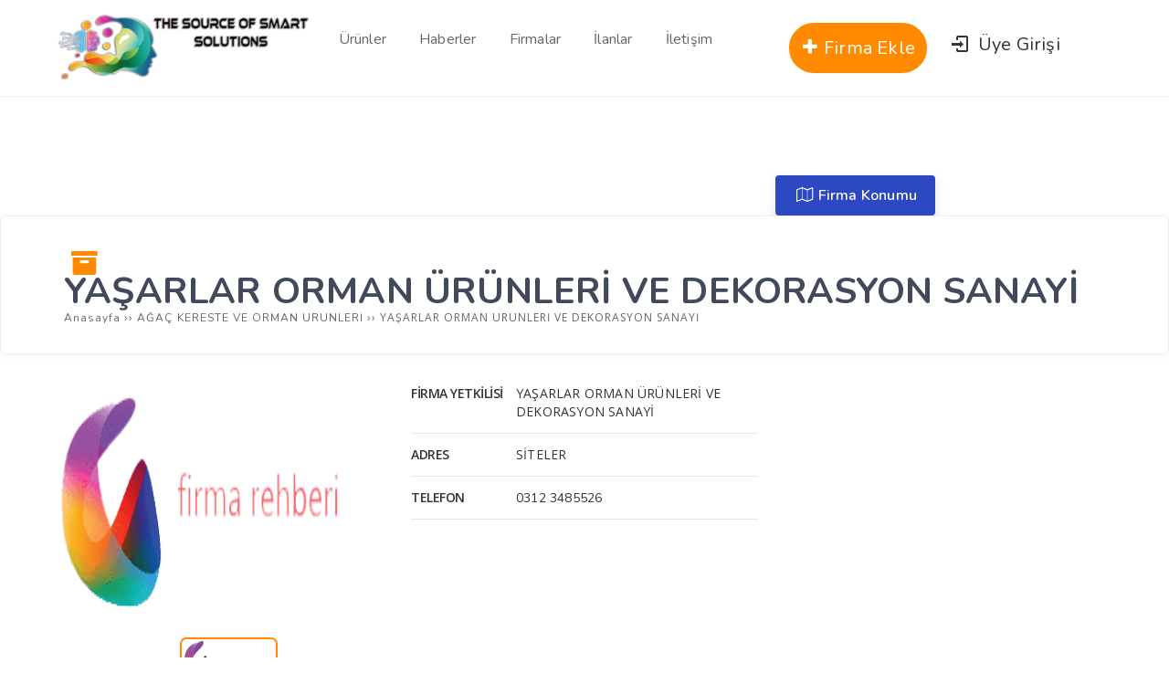

--- FILE ---
content_type: text/html; charset=UTF-8
request_url: https://banabifirmabul.com/yasarlar-orman-urunleri-ve-dekorasyon-sanayi/
body_size: 13693
content:
<!DOCTYPE html>
<html lang="tr"><head>
<meta charset="UTF-8" />
<meta name="viewport" content="width=device-width, initial-scale=1" />
<meta name="theme-color" content="#ff8a00" />
<title>  YAŞARLAR ORMAN ÜRÜNLERİ VE DEKORASYON SANAYİ - Türkiye&#039; nin en Kapsamlı Fİrma Rehberi</title>
<link rel="stylesheet" type="text/css" href="https://banabifirmabul.com/wp-content/themes/vadirehberpro/style.css" />
<script>
WebFontConfig = {
    google: { families: [ 'Nunito:400,600,700:latin,latin-ext&display=swap','Open Sans:400,400i,600,700:latin,latin-ext&display=swap' ] }
  };
</script>
<link rel="shortcut icon" href="https://banabifirmabul.com/wp-content/uploads/2022/07/Adsiz-kopya.png" type="image/x-icon" />
<link rel="alternate" type="application/rss+xml" title="Türkiye&#039; nin en Kapsamlı Fİrma Rehberi RSS Feed" href="https://banabifirmabul.com/feed/" />
<link rel="pingback" href="https://banabifirmabul.com/xmlrpc.php" />
<!--[if lt IE 9]><script src="https://banabifirmabul.com/wp-content/themes/vadirehberpro/js/html5.js"></script><![endif]-->
<script src="https://banabifirmabul.com/wp-content/themes/vadirehberpro/js/jquery.js"></script>
<meta name='robots' content='max-image-preview:large' />
<link rel='dns-prefetch' href='//api-maps.yandex.ru' />
<link rel="alternate" type="application/rss+xml" title="Türkiye&#039; nin en Kapsamlı Fİrma Rehberi &raquo; YAŞARLAR ORMAN ÜRÜNLERİ VE DEKORASYON SANAYİ yorum akışı" href="https://banabifirmabul.com/yasarlar-orman-urunleri-ve-dekorasyon-sanayi/feed/" />
<style id='wp-img-auto-sizes-contain-inline-css' type='text/css'>
img:is([sizes=auto i],[sizes^="auto," i]){contain-intrinsic-size:3000px 1500px}
/*# sourceURL=wp-img-auto-sizes-contain-inline-css */
</style>
<style id='wp-block-library-inline-css' type='text/css'>
:root{--wp-block-synced-color:#7a00df;--wp-block-synced-color--rgb:122,0,223;--wp-bound-block-color:var(--wp-block-synced-color);--wp-editor-canvas-background:#ddd;--wp-admin-theme-color:#007cba;--wp-admin-theme-color--rgb:0,124,186;--wp-admin-theme-color-darker-10:#006ba1;--wp-admin-theme-color-darker-10--rgb:0,107,160.5;--wp-admin-theme-color-darker-20:#005a87;--wp-admin-theme-color-darker-20--rgb:0,90,135;--wp-admin-border-width-focus:2px}@media (min-resolution:192dpi){:root{--wp-admin-border-width-focus:1.5px}}.wp-element-button{cursor:pointer}:root .has-very-light-gray-background-color{background-color:#eee}:root .has-very-dark-gray-background-color{background-color:#313131}:root .has-very-light-gray-color{color:#eee}:root .has-very-dark-gray-color{color:#313131}:root .has-vivid-green-cyan-to-vivid-cyan-blue-gradient-background{background:linear-gradient(135deg,#00d084,#0693e3)}:root .has-purple-crush-gradient-background{background:linear-gradient(135deg,#34e2e4,#4721fb 50%,#ab1dfe)}:root .has-hazy-dawn-gradient-background{background:linear-gradient(135deg,#faaca8,#dad0ec)}:root .has-subdued-olive-gradient-background{background:linear-gradient(135deg,#fafae1,#67a671)}:root .has-atomic-cream-gradient-background{background:linear-gradient(135deg,#fdd79a,#004a59)}:root .has-nightshade-gradient-background{background:linear-gradient(135deg,#330968,#31cdcf)}:root .has-midnight-gradient-background{background:linear-gradient(135deg,#020381,#2874fc)}:root{--wp--preset--font-size--normal:16px;--wp--preset--font-size--huge:42px}.has-regular-font-size{font-size:1em}.has-larger-font-size{font-size:2.625em}.has-normal-font-size{font-size:var(--wp--preset--font-size--normal)}.has-huge-font-size{font-size:var(--wp--preset--font-size--huge)}.has-text-align-center{text-align:center}.has-text-align-left{text-align:left}.has-text-align-right{text-align:right}.has-fit-text{white-space:nowrap!important}#end-resizable-editor-section{display:none}.aligncenter{clear:both}.items-justified-left{justify-content:flex-start}.items-justified-center{justify-content:center}.items-justified-right{justify-content:flex-end}.items-justified-space-between{justify-content:space-between}.screen-reader-text{border:0;clip-path:inset(50%);height:1px;margin:-1px;overflow:hidden;padding:0;position:absolute;width:1px;word-wrap:normal!important}.screen-reader-text:focus{background-color:#ddd;clip-path:none;color:#444;display:block;font-size:1em;height:auto;left:5px;line-height:normal;padding:15px 23px 14px;text-decoration:none;top:5px;width:auto;z-index:100000}html :where(.has-border-color){border-style:solid}html :where([style*=border-top-color]){border-top-style:solid}html :where([style*=border-right-color]){border-right-style:solid}html :where([style*=border-bottom-color]){border-bottom-style:solid}html :where([style*=border-left-color]){border-left-style:solid}html :where([style*=border-width]){border-style:solid}html :where([style*=border-top-width]){border-top-style:solid}html :where([style*=border-right-width]){border-right-style:solid}html :where([style*=border-bottom-width]){border-bottom-style:solid}html :where([style*=border-left-width]){border-left-style:solid}html :where(img[class*=wp-image-]){height:auto;max-width:100%}:where(figure){margin:0 0 1em}html :where(.is-position-sticky){--wp-admin--admin-bar--position-offset:var(--wp-admin--admin-bar--height,0px)}@media screen and (max-width:600px){html :where(.is-position-sticky){--wp-admin--admin-bar--position-offset:0px}}

/*# sourceURL=wp-block-library-inline-css */
</style><style id='global-styles-inline-css' type='text/css'>
:root{--wp--preset--aspect-ratio--square: 1;--wp--preset--aspect-ratio--4-3: 4/3;--wp--preset--aspect-ratio--3-4: 3/4;--wp--preset--aspect-ratio--3-2: 3/2;--wp--preset--aspect-ratio--2-3: 2/3;--wp--preset--aspect-ratio--16-9: 16/9;--wp--preset--aspect-ratio--9-16: 9/16;--wp--preset--color--black: #000000;--wp--preset--color--cyan-bluish-gray: #abb8c3;--wp--preset--color--white: #ffffff;--wp--preset--color--pale-pink: #f78da7;--wp--preset--color--vivid-red: #cf2e2e;--wp--preset--color--luminous-vivid-orange: #ff6900;--wp--preset--color--luminous-vivid-amber: #fcb900;--wp--preset--color--light-green-cyan: #7bdcb5;--wp--preset--color--vivid-green-cyan: #00d084;--wp--preset--color--pale-cyan-blue: #8ed1fc;--wp--preset--color--vivid-cyan-blue: #0693e3;--wp--preset--color--vivid-purple: #9b51e0;--wp--preset--gradient--vivid-cyan-blue-to-vivid-purple: linear-gradient(135deg,rgb(6,147,227) 0%,rgb(155,81,224) 100%);--wp--preset--gradient--light-green-cyan-to-vivid-green-cyan: linear-gradient(135deg,rgb(122,220,180) 0%,rgb(0,208,130) 100%);--wp--preset--gradient--luminous-vivid-amber-to-luminous-vivid-orange: linear-gradient(135deg,rgb(252,185,0) 0%,rgb(255,105,0) 100%);--wp--preset--gradient--luminous-vivid-orange-to-vivid-red: linear-gradient(135deg,rgb(255,105,0) 0%,rgb(207,46,46) 100%);--wp--preset--gradient--very-light-gray-to-cyan-bluish-gray: linear-gradient(135deg,rgb(238,238,238) 0%,rgb(169,184,195) 100%);--wp--preset--gradient--cool-to-warm-spectrum: linear-gradient(135deg,rgb(74,234,220) 0%,rgb(151,120,209) 20%,rgb(207,42,186) 40%,rgb(238,44,130) 60%,rgb(251,105,98) 80%,rgb(254,248,76) 100%);--wp--preset--gradient--blush-light-purple: linear-gradient(135deg,rgb(255,206,236) 0%,rgb(152,150,240) 100%);--wp--preset--gradient--blush-bordeaux: linear-gradient(135deg,rgb(254,205,165) 0%,rgb(254,45,45) 50%,rgb(107,0,62) 100%);--wp--preset--gradient--luminous-dusk: linear-gradient(135deg,rgb(255,203,112) 0%,rgb(199,81,192) 50%,rgb(65,88,208) 100%);--wp--preset--gradient--pale-ocean: linear-gradient(135deg,rgb(255,245,203) 0%,rgb(182,227,212) 50%,rgb(51,167,181) 100%);--wp--preset--gradient--electric-grass: linear-gradient(135deg,rgb(202,248,128) 0%,rgb(113,206,126) 100%);--wp--preset--gradient--midnight: linear-gradient(135deg,rgb(2,3,129) 0%,rgb(40,116,252) 100%);--wp--preset--font-size--small: 13px;--wp--preset--font-size--medium: 20px;--wp--preset--font-size--large: 36px;--wp--preset--font-size--x-large: 42px;--wp--preset--spacing--20: 0.44rem;--wp--preset--spacing--30: 0.67rem;--wp--preset--spacing--40: 1rem;--wp--preset--spacing--50: 1.5rem;--wp--preset--spacing--60: 2.25rem;--wp--preset--spacing--70: 3.38rem;--wp--preset--spacing--80: 5.06rem;--wp--preset--shadow--natural: 6px 6px 9px rgba(0, 0, 0, 0.2);--wp--preset--shadow--deep: 12px 12px 50px rgba(0, 0, 0, 0.4);--wp--preset--shadow--sharp: 6px 6px 0px rgba(0, 0, 0, 0.2);--wp--preset--shadow--outlined: 6px 6px 0px -3px rgb(255, 255, 255), 6px 6px rgb(0, 0, 0);--wp--preset--shadow--crisp: 6px 6px 0px rgb(0, 0, 0);}:where(.is-layout-flex){gap: 0.5em;}:where(.is-layout-grid){gap: 0.5em;}body .is-layout-flex{display: flex;}.is-layout-flex{flex-wrap: wrap;align-items: center;}.is-layout-flex > :is(*, div){margin: 0;}body .is-layout-grid{display: grid;}.is-layout-grid > :is(*, div){margin: 0;}:where(.wp-block-columns.is-layout-flex){gap: 2em;}:where(.wp-block-columns.is-layout-grid){gap: 2em;}:where(.wp-block-post-template.is-layout-flex){gap: 1.25em;}:where(.wp-block-post-template.is-layout-grid){gap: 1.25em;}.has-black-color{color: var(--wp--preset--color--black) !important;}.has-cyan-bluish-gray-color{color: var(--wp--preset--color--cyan-bluish-gray) !important;}.has-white-color{color: var(--wp--preset--color--white) !important;}.has-pale-pink-color{color: var(--wp--preset--color--pale-pink) !important;}.has-vivid-red-color{color: var(--wp--preset--color--vivid-red) !important;}.has-luminous-vivid-orange-color{color: var(--wp--preset--color--luminous-vivid-orange) !important;}.has-luminous-vivid-amber-color{color: var(--wp--preset--color--luminous-vivid-amber) !important;}.has-light-green-cyan-color{color: var(--wp--preset--color--light-green-cyan) !important;}.has-vivid-green-cyan-color{color: var(--wp--preset--color--vivid-green-cyan) !important;}.has-pale-cyan-blue-color{color: var(--wp--preset--color--pale-cyan-blue) !important;}.has-vivid-cyan-blue-color{color: var(--wp--preset--color--vivid-cyan-blue) !important;}.has-vivid-purple-color{color: var(--wp--preset--color--vivid-purple) !important;}.has-black-background-color{background-color: var(--wp--preset--color--black) !important;}.has-cyan-bluish-gray-background-color{background-color: var(--wp--preset--color--cyan-bluish-gray) !important;}.has-white-background-color{background-color: var(--wp--preset--color--white) !important;}.has-pale-pink-background-color{background-color: var(--wp--preset--color--pale-pink) !important;}.has-vivid-red-background-color{background-color: var(--wp--preset--color--vivid-red) !important;}.has-luminous-vivid-orange-background-color{background-color: var(--wp--preset--color--luminous-vivid-orange) !important;}.has-luminous-vivid-amber-background-color{background-color: var(--wp--preset--color--luminous-vivid-amber) !important;}.has-light-green-cyan-background-color{background-color: var(--wp--preset--color--light-green-cyan) !important;}.has-vivid-green-cyan-background-color{background-color: var(--wp--preset--color--vivid-green-cyan) !important;}.has-pale-cyan-blue-background-color{background-color: var(--wp--preset--color--pale-cyan-blue) !important;}.has-vivid-cyan-blue-background-color{background-color: var(--wp--preset--color--vivid-cyan-blue) !important;}.has-vivid-purple-background-color{background-color: var(--wp--preset--color--vivid-purple) !important;}.has-black-border-color{border-color: var(--wp--preset--color--black) !important;}.has-cyan-bluish-gray-border-color{border-color: var(--wp--preset--color--cyan-bluish-gray) !important;}.has-white-border-color{border-color: var(--wp--preset--color--white) !important;}.has-pale-pink-border-color{border-color: var(--wp--preset--color--pale-pink) !important;}.has-vivid-red-border-color{border-color: var(--wp--preset--color--vivid-red) !important;}.has-luminous-vivid-orange-border-color{border-color: var(--wp--preset--color--luminous-vivid-orange) !important;}.has-luminous-vivid-amber-border-color{border-color: var(--wp--preset--color--luminous-vivid-amber) !important;}.has-light-green-cyan-border-color{border-color: var(--wp--preset--color--light-green-cyan) !important;}.has-vivid-green-cyan-border-color{border-color: var(--wp--preset--color--vivid-green-cyan) !important;}.has-pale-cyan-blue-border-color{border-color: var(--wp--preset--color--pale-cyan-blue) !important;}.has-vivid-cyan-blue-border-color{border-color: var(--wp--preset--color--vivid-cyan-blue) !important;}.has-vivid-purple-border-color{border-color: var(--wp--preset--color--vivid-purple) !important;}.has-vivid-cyan-blue-to-vivid-purple-gradient-background{background: var(--wp--preset--gradient--vivid-cyan-blue-to-vivid-purple) !important;}.has-light-green-cyan-to-vivid-green-cyan-gradient-background{background: var(--wp--preset--gradient--light-green-cyan-to-vivid-green-cyan) !important;}.has-luminous-vivid-amber-to-luminous-vivid-orange-gradient-background{background: var(--wp--preset--gradient--luminous-vivid-amber-to-luminous-vivid-orange) !important;}.has-luminous-vivid-orange-to-vivid-red-gradient-background{background: var(--wp--preset--gradient--luminous-vivid-orange-to-vivid-red) !important;}.has-very-light-gray-to-cyan-bluish-gray-gradient-background{background: var(--wp--preset--gradient--very-light-gray-to-cyan-bluish-gray) !important;}.has-cool-to-warm-spectrum-gradient-background{background: var(--wp--preset--gradient--cool-to-warm-spectrum) !important;}.has-blush-light-purple-gradient-background{background: var(--wp--preset--gradient--blush-light-purple) !important;}.has-blush-bordeaux-gradient-background{background: var(--wp--preset--gradient--blush-bordeaux) !important;}.has-luminous-dusk-gradient-background{background: var(--wp--preset--gradient--luminous-dusk) !important;}.has-pale-ocean-gradient-background{background: var(--wp--preset--gradient--pale-ocean) !important;}.has-electric-grass-gradient-background{background: var(--wp--preset--gradient--electric-grass) !important;}.has-midnight-gradient-background{background: var(--wp--preset--gradient--midnight) !important;}.has-small-font-size{font-size: var(--wp--preset--font-size--small) !important;}.has-medium-font-size{font-size: var(--wp--preset--font-size--medium) !important;}.has-large-font-size{font-size: var(--wp--preset--font-size--large) !important;}.has-x-large-font-size{font-size: var(--wp--preset--font-size--x-large) !important;}
/*# sourceURL=global-styles-inline-css */
</style>

<style id='classic-theme-styles-inline-css' type='text/css'>
/*! This file is auto-generated */
.wp-block-button__link{color:#fff;background-color:#32373c;border-radius:9999px;box-shadow:none;text-decoration:none;padding:calc(.667em + 2px) calc(1.333em + 2px);font-size:1.125em}.wp-block-file__button{background:#32373c;color:#fff;text-decoration:none}
/*# sourceURL=/wp-includes/css/classic-themes.min.css */
</style>
<link rel='stylesheet' id='contact-form-7-css' href='https://banabifirmabul.com/wp-content/plugins/contact-form-7/includes/css/styles.css'  media='all' />
<link rel="canonical" href="https://banabifirmabul.com/yasarlar-orman-urunleri-ve-dekorasyon-sanayi/" />
<link rel='shortlink' href='https://banabifirmabul.com/?p=665' />
<link rel="icon" href="https://banabifirmabul.com/wp-content/uploads/2023/02/cropped-golo-32x32.png" sizes="32x32" />
<link rel="icon" href="https://banabifirmabul.com/wp-content/uploads/2023/02/cropped-golo-192x192.png" sizes="192x192" />
<link rel="apple-touch-icon" href="https://banabifirmabul.com/wp-content/uploads/2023/02/cropped-golo-180x180.png" />
<meta name="msapplication-TileImage" content="https://banabifirmabul.com/wp-content/uploads/2023/02/cropped-golo-270x270.png" />
		<style type="text/css" id="wp-custom-css">
			@media (min-width: 992px){
[class^="col-"] {
    padding-left: 5px !important;
    padding-right: 5px !important;
	}}		</style>
		<link rel='stylesheet' id='TemaVadisi_custom_css-css' href='https://banabifirmabul.com/wp-content/themes/vadirehberpro/css/custom.css'  media='all' />
<style id='TemaVadisi_custom_css-inline-css' type='text/css'>
body {font-family:'Open Sans', sans-serif;font-size:20px;}a, .heading_widget,.temayan .yanbaslik, #builder_content.normal .widget_h2 {font-family:'Nunito', sans-serif;}a:hover, .ilanver:hover, .ilanver:hover i:before, .form_aciklama a, .heading_widget .headicon, .katicon i, .single_baslik i, .firmatel:before, .postinfo i, .widget_arama button, .hesabim_menu .hesabimlinkler a i, ul.umenu-list li:hover a, ul.umenu-list li:hover a i {color:#ff8a00;}h1, h2, h3, h4, h5, h6 {font-family:'Nunito', serif;}textarea:active, textarea:focus, .resimgaleri-nav .item.slick-current {border-color:#ff8a00 !important;}input[type=submit]:hover, .ilanver, .mfp-close-btn-in .mfp-close, .arama .aramabuton .search-submit, .login-button input, .sitestats li:hover, .headborder:before, .heading_content span, .katbox:hover, .goldfirmarb, .slick-arrow, .foowidget .yanbaslik:before, .fmenu .menu li:hover a, .fmenu .heading_title, .widget_item h3:before, .single_mailform #submit,.temayan .yanbaslik:before, .sayfalama li.active span, .sayfalama li:hover a, .menu-item-count, .anadon, #builder_content.normal .widget_h2:before, .huc:before {background-color:#ff8a00;}.ilanver {border:2px solid #ff8a00;}input[type=text]:active, input[type=url]:active, input[type=tel]:active, input[type=email]:active,input[type=search]:active, input[type=text]:focus, input[type=url]:focus, input[type=tel]:focus, input[type=email]:focus, input[type=search]:focus,[type="number"]:hover, blockquote {border-color:#ff8a00 !important;}.site-head {background-color:#ffffff;}.anaarama {background-image:url(https://banabifirmabul.com/wp-content/uploads/2022/07/AbuSimbelSunFest.jpg);}#navmenu a {font-family:'Nunito', serif;color:#666;}#navmenu a:hover {color:#ff8a00 !important;}.singlehead:before, .ilan_list table thead th {background-color:#ff8a00;}.commentlist li.comment-author-admin .fn:before {color:#ff8a00;}.comment-pagination .page-numbers:hover, .comment-pagination .current, .comment-reply-link, .comment-reply-login, .ratingbas, .gallery-add.button {background:#ff8a00;}#footer {background:#f9f9f9;color:#727272;}#footer a, #footer p, #footer strong, .sitedesc {color:#727272;}#yukari {background:#ff8a00;}#yukari:hover .icon-up-big {color:#ff8a00;}
/*# sourceURL=TemaVadisi_custom_css-inline-css */
</style>
</head>
<body class="wp-singular post-template-default single single-post postid-665 single-format-standard wp-theme-vadirehberpro">
<header id="head">
<div class="site-head">
	<div class="container">
	<div class="row">
		<a class="mobnav_bar" href="#"></a>
		<div id="logo" class="col-lg-3 col-10">
<span>	<a href="https://banabifirmabul.com" title="Türkiye&#039; nin en Kapsamlı Fİrma Rehberi">
		<img src="https://banabifirmabul.com/wp-content/uploads/2024/02/deneme.png" alt="Türkiye&#039; nin en Kapsamlı Fİrma Rehberi" />
	</a>
</span>		</div>
		<div id="navmenu" class="col-lg-5">
			<nav>
<div class="mobil_menu"><a class="mobnav_close" href="#"><i class="icon-cancel"></i></a><ul id="menu-mobilmenu" class="mobilmenu"><li id="menu-item-107" class="menu-item menu-item-type-post_type menu-item-object-page menu-item-home"><a href="https://banabifirmabul.com/"><span>Anasayfa</span></a></li>
<li id="menu-item-108" class="menu-item menu-item-type-post_type menu-item-object-page"><a href="https://banabifirmabul.com/anasayfa/iletisim/"><span>İletişim</span></a></li>
</ul></div><ul id="anamenu" class="sf-menu"><li id="menu-item-16" class="menu-item menu-item-type-custom menu-item-object-custom"><a href="/urunler"><span>Ürünler</span></a></li>
<li id="menu-item-17" class="menu-item menu-item-type-custom menu-item-object-custom"><a href="/haberler"><span>Haberler</span></a></li>
<li id="menu-item-109" class="menu-item menu-item-type-custom menu-item-object-custom"><a><span>Firmalar</span></a></li>
<li id="menu-item-18" class="menu-item menu-item-type-custom menu-item-object-custom"><a href="/ilanlar"><span>İlanlar</span></a></li>
<li id="menu-item-110560" class="menu-item menu-item-type-post_type menu-item-object-page"><a href="https://banabifirmabul.com/anasayfa/iletisim/"><span>İletişim</span></a></li>
</ul>			</nav>
		</div>
		<div class="col-lg-4 mt10">
			<div class="topgiris col-6">
	<a class="girisyap" href="#girisyap"><span><i class="icon-login-1"></i> Üye Girişi</span></a>
</div>					<a class="ilanver girisyap" href="#girisyap"><i class="icon-plus"></i> Firma Ekle</a>
				</div>
	</div>
	</div>
</div>
</header><div id="firma_sayfasi" class="singlecontent">
	<div class="singlehead harita">
		<div id="map" style="width:100%;height:500px;"></div>
<script>
jQuery(function ($) {
ymaps.ready(function () {
    var myMap = new ymaps.Map('map', {
        center: [40.99186475675589,29.025128530588475],
        zoom: 18,

        controls: []
    });

    var myPlacemark = new ymaps.Placemark(myMap.getCenter(), {
		balloonContentHeader: "YAŞARLAR ORMAN ÜRÜNLERİ VE DEKORASYON SANAYİ",
        balloonContentBody: "SİTELER",
        balloonContentFooter: "0312	3485526",
        hintContent: "Firma Konumu"
    }, {
        preset: 'islands#redDotIcon'
    });

    myMap.geoObjects.add(myPlacemark);
});
});
</script>
		<a class="firma_map" href="#"><i class="icon-map-o"></i> Firma Konumu</a>
	</div>
	<div class="single_baslik">
		<div class="container">
		<i class="icon-box-1"></i>
		<div class="baslikwrap">
			<h1>YAŞARLAR ORMAN ÜRÜNLERİ VE DEKORASYON SANAYİ</h1>
<div class="navi"><ol itemscope itemtype="http://schema.org/BreadcrumbList"><li itemprop="itemListElement" itemscope itemtype="http://schema.org/ListItem"><a itemprop="item" title="Türkiye&#039; nin en Kapsamlı Fİrma Rehberi" href="https://banabifirmabul.com"><span itemprop="name">Anasayfa </span></a><meta itemprop="position" content="1" /></li> <span class="seperator"> &rsaquo;&rsaquo; </span> <li itemprop="itemListElement" itemscope itemtype="http://schema.org/ListItem"><a itemprop="item" href="https://banabifirmabul.com/category/agac-kereste-ve-orman-urunleri/"><span itemprop="name">AĞAÇ KERESTE VE ORMAN ÜRÜNLERİ</span></a><meta itemprop="position" content="2" /></li> <span class="seperator"> &rsaquo;&rsaquo; </span> <li itemprop="itemListElement" itemscope itemtype="http://schema.org/ListItem"><span itemprop="name"><meta itemprop="position" content="3" />YAŞARLAR ORMAN ÜRÜNLERİ VE DEKORASYON SANAYİ</span></li></ol></div>		</div>
		</div>
	</div>
	<div class="single_ust">
	<div class="container">
	<div class="row mb20">
		<div class="col-lg-4 col-sm-12">
			<div class="ilangaleri">
				<div class="resimgaleri">
									<div class="item">
						<a class="magnify" href="https://banabifirmabul.com/wp-content/uploads/2022/03/Adsiz-kopya-1.png"><img src="https://banabifirmabul.com/wp-content/uploads/2022/03/Adsiz-kopya-1.png" alt="" /></a>
					</div>
								</div>
				<div class="resimgaleri-nav">
									<div class="item">
						<img src="https://banabifirmabul.com/wp-content/uploads/2022/03/Adsiz-kopya-1.png" alt="" />
					</div>
								</div>
			</div>
		</div>
		<div class="col-lg-4 col-sm-12">
			<div class="single_info">
				<ul>
					<li><strong>Firma Yetkilisi</strong><span>YAŞARLAR ORMAN ÜRÜNLERİ VE DEKORASYON SANAYİ</span></li>
					<li><strong>Adres</strong><span>SİTELER</span></li>
					<li><strong>Telefon</strong><span><a href="tel://0312	3485526">0312	3485526</a></span></li>
																												</ul>
			</div>
		</div>
		<div class="col-lg-4 col-sm-12">
<div class="aligncenter"></div>		</div>
		</div>
		<div class="row">
		<div class="col-lg-8 col-sm-12">
			<div class="ilanaciklama">
<h2 class="conth2">Firma Hakkında</h2>		<div class="clear"></div>
			</div>
	<div class="postinfo">
		<span class="alignright"><div class="yazi_paylas">
<span>Paylaş</span>
<a class="facebook" href="#" data-href="//www.facebook.com/share.php?u=https%3A%2F%2Fbanabifirmabul.com%2Fyasarlar-orman-urunleri-ve-dekorasyon-sanayi%2F"><i class="icon-facebook"></i></a>
<a href="#" class="twitter" data-href="//twitter.com/share?url=https%3A%2F%2Fbanabifirmabul.com%2Fyasarlar-orman-urunleri-ve-dekorasyon-sanayi%2F&amp;text=YAŞARLAR ORMAN ÜRÜNLERİ VE DEKORASYON SANAYİ"><i class="icon-twitter"></i></a>
	<a class="whatsapp" href="#" data-href="//web.whatsapp.com/send?text=YAŞARLAR ORMAN ÜRÜNLERİ VE DEKORASYON SANAYİ https://banabifirmabul.com/yasarlar-orman-urunleri-ve-dekorasyon-sanayi/" target="_blank"><i class="icon-whatsapp"></i></a>
	</div></span>
	</div>
	<div class="clear"></div>
<div class="firmailanlar">
	<h2 class="conth2">Kampanya & İlanlar</h2>
	<div class="row">
<div class="col-lg-12">Henüz bir ilan eklenmemiş</div>	</div>
</div>	<div class="firmahaberler">
<div class="firmahaberler">
	<h2 class="conth2">Firma Haberleri</h2>
	<div class="row">
<div class="col-lg-12">Henüz bir haber eklenmemiş</div>	</div>
</div>	</div>
			
	<div id="respond" class="widget_item">
		<h3>Yorum yaz</h3>
	<div class="yorumkural col-lg-12 mb20"></div>
	<div class="cancel-comment-reply"><a rel="nofollow" id="cancel-comment-reply-link" href="/yasarlar-orman-urunleri-ve-dekorasyon-sanayi/#respond" style="display:none;">Cevabı iptal etmek için tıklayın.</a></div>
<form action="https://banabifirmabul.com/wp-comments-post.php" method="post" id="commentform">
<div class="row">
	<div class="col-lg-6"><input type="text" name="author" id="author" placeholder="Adınız" tabindex="1" /></div>
	<div class="col-lg-6"><input type="text" name="email" id="email" placeholder="Email adresiniz" tabindex="2" /></div>
	<div class="col-lg-12"><textarea name="comment" id="comment" rows="5" placeholder="Yorumunuzu buraya yazabilirsiniz." tabindex="3"></textarea></div>
	<div class="col-lg-12 mb20">
		<div class="comment-form-rating">
			<span class="ratingbas">Firma Puanınız</span>
			<span class="commentratingbox">
<input type="radio" name="rating" id="rating5" value="5" disabled><label for="rating5"><i class="icon-star-filled"></i></label><input type="radio" name="rating" id="rating4" value="4" disabled><label for="rating4"><i class="icon-star-filled"></i></label><input type="radio" name="rating" id="rating3" value="3" disabled><label for="rating3"><i class="icon-star-filled"></i></label><input type="radio" name="rating" id="rating2" value="2" disabled><label for="rating2"><i class="icon-star-filled"></i></label><input type="radio" name="rating" id="rating1" value="1" disabled><label for="rating1"><i class="icon-star-filled"></i></label>			</span>
			<span style="font-size:12px;font-style:italic;">(Yanlızca üyeler oy kullanabilir)</span>
		</div>
	</div>
</div>
	<div><input name="submit" type="submit" tabindex="4" value="GÖNDER" /></div>
<input type='hidden' name='comment_post_ID' value='665' id='comment_post_ID' />
<input type='hidden' name='comment_parent' id='comment_parent' value='0' />
<p style="display: none !important;" class="akismet-fields-container" data-prefix="ak_"><label>&#916;<textarea name="ak_hp_textarea" cols="45" rows="8" maxlength="100"></textarea></label><input type="hidden" id="ak_js_1" name="ak_js" value="142"/><script>document.getElementById( "ak_js_1" ).setAttribute( "value", ( new Date() ).getTime() );</script></p></form>
	</div>
		</div>
		<div class="col-lg-4 col-sm-12">
<div class="widget_item">
	<h3>ÜRÜNLERİMİZ</h3>
	<div class="row">
<div class="col-lg-12">Henüz bir ürün eklenmemiş</div>	</div>
</div>			<div id="sidebar">
<div class="temayan widget_search"><div class="yankapsa"><div class="yanbaslik">Firma Ara</div></div><form role="search" method="get" id="searchform" action="https://banabifirmabul.com">
	<select  name='cat' id='cat' class='postform'>
	<option value='0' selected='selected'>Tüm Kategoriler</option>
	<option class="level-0" value="1">Uncategorized</option>
	<option class="level-0" value="207">AĞAÇ KERESTE VE ORMAN ÜRÜNLERİ</option>
	<option class="level-0" value="208">AHŞAP</option>
	<option class="level-0" value="209">AKARYAKIT</option>
	<option class="level-0" value="210">AKÜ PİL BATARYA VE JENERATÖR</option>
	<option class="level-0" value="211">AKVARYUM KUŞ VE DİĞER HAYVANLAR</option>
	<option class="level-0" value="212">ALIŞVERİŞ MERKEZLERİ</option>
	<option class="level-0" value="213">ALKOLSÜZ İÇECEKLER</option>
	<option class="level-0" value="214">ALÜMİNYUM</option>
	<option class="level-0" value="215">ALÜMİNYUM DOĞRAMA</option>
	<option class="level-0" value="216">ALÜMİNYUM SANAYİ</option>
	<option class="level-0" value="217">AMBALAJ</option>
	<option class="level-0" value="218">AMBULANS</option>
	<option class="level-0" value="219">ANTİKA VE KOLEKSİYONCULAR</option>
	<option class="level-0" value="220">ARAŞTIRMA ŞİRKETLERİ</option>
	<option class="level-0" value="221">ARITMA TESİSLERİ VE EKİPMANLAR</option>
	<option class="level-0" value="222">ASANSÖR</option>
	<option class="level-0" value="223">AV VE BALIKÇILIK MALZEMELERİ</option>
	<option class="level-0" value="224">AYAKKABI VE ÇANTA İMALAT VE TOPTANCILIK</option>
	<option class="level-0" value="225">AYAKKABI VE ÇANTA SATIŞ</option>
	<option class="level-0" value="226">AYDINLATMA ARAÇLARI</option>
	<option class="level-0" value="227">AYDINLATMA KOLEKSİYON ANTİKA</option>
	<option class="level-0" value="228">BAHÇE DÜZENLEMESİ VE MALZEMELERİ</option>
	<option class="level-0" value="229">BAHÇE HAVUZ</option>
	<option class="level-0" value="230">BAHÇE MOBİLYALARI VE ALETLERİ</option>
	<option class="level-0" value="231">BALIK VE SU ÜRÜNLERİ</option>
	<option class="level-0" value="232">BANKALAR</option>
	<option class="level-0" value="233">BANYO EKİPMANLARI</option>
	<option class="level-0" value="234">BASIM EVLERİ</option>
	<option class="level-0" value="235">BASIN VE HABER AJANSLARI</option>
	<option class="level-0" value="238">BEYAZ EŞYA BAKIM VE ONARIM</option>
	<option class="level-0" value="240">BEYAZ EŞYA YAN SANAYİ</option>
	<option class="level-0" value="241">BİJUTERİ</option>
	<option class="level-0" value="242">BİLGİSAYAR</option>
	<option class="level-0" value="243">BİLGİSAYAR VE YAZILIM</option>
	<option class="level-0" value="244">BİLGİSAYAR BAKIM VE ONARIM</option>
	<option class="level-0" value="245">BİLGİSAYAR DONANIM</option>
	<option class="level-0" value="246">BİLGİSAYAR SARF MALZEMELERİ</option>
	<option class="level-0" value="247">BİLGİSAYAR İNTERNET TELEKOM</option>
	<option class="level-0" value="248">BİLİŞİM</option>
	<option class="level-0" value="250">BORU SANAYİ</option>
	<option class="level-0" value="251">BOYA İMALAT VE SATIŞI</option>
	<option class="level-0" value="252">BRANDA VE ÇADIR</option>
	<option class="level-0" value="253">BÜRO MAKİNELERİ</option>
	<option class="level-0" value="255">BURO MOBİLYALARI</option>
	<option class="level-0" value="256">CAM AYNA VE YAN ÜRÜNLERİ</option>
	<option class="level-0" value="257">CAM SERAMİK MERMER ZÜCCACİYE</option>
	<option class="level-0" value="258">CATERİNG HİZMETLERİ</option>
	<option class="level-0" value="259">CİVATA-SOMUN</option>
	<option class="level-0" value="261">ÇELİK EŞYA</option>
	<option class="level-0" value="262">ÇELİK EŞYA İMALAT VE TOPTAN SATIŞI</option>
	<option class="level-0" value="263">ÇELİK VE ALÜMİNYUM KONSTRÜKSİYON</option>
	<option class="level-0" value="265">ÇEVİRİ HİZMETLERİ</option>
	<option class="level-0" value="269">ÇİÇEKÇİLER</option>
	<option class="level-0" value="270">ÇOCUK MALZEMELERİ VE GİYİMİ</option>
	<option class="level-0" value="271">ÇORAP İMALAT VE SATIŞI</option>
	<option class="level-0" value="272">DANIŞMANLIK HİZMETLERİ</option>
	<option class="level-0" value="273">DEKORASYON VE İÇ DEKORASYON</option>
	<option class="level-0" value="274">DEMİR ÇELİK ÜRÜNLERİ</option>
	<option class="level-0" value="275">DENİZ TAŞIMACILIĞI HİZMETLERİ</option>
	<option class="level-0" value="276">DENİZ TAŞITLARI VE YAN SANAYİ</option>
	<option class="level-0" value="277">DENİZCİLİK</option>
	<option class="level-0" value="278">DERİ-KÜRK</option>
	<option class="level-0" value="279">DERNEKLER VE KAMU KURULUŞLARI</option>
	<option class="level-0" value="280">DERNEKLER VE VAKIFLAR</option>
	<option class="level-0" value="282">DİĞER</option>
	<option class="level-0" value="283">DOĞALGAZ SİSTEMLERİ VE ELİPMANLARI</option>
	<option class="level-0" value="284">DOKUMA SANAYİ</option>
	<option class="level-0" value="285">DÖKÜMCÜLER</option>
	<option class="level-0" value="286">EĞİTİM</option>
	<option class="level-0" value="287">ELEKTRİK-ELEKTRONİK</option>
	<option class="level-0" value="289">ENERJİ</option>
	<option class="level-0" value="292">EMLAK İŞLERİ</option>
	<option class="level-0" value="293">ENDÜSTRİYEL ÜRÜNLER</option>
	<option class="level-0" value="295">ETİKET</option>
	<option class="level-0" value="297">FIRÇA İMALAT VE SATIŞ</option>
	<option class="level-0" value="298">FİLTRE SANAYİ</option>
	<option class="level-0" value="299">FİNANS KURUMLARI</option>
	<option class="level-0" value="300">FOTOĞRAF VE MALZEMELERİ</option>
	<option class="level-0" value="304">GIDA</option>
	<option class="level-0" value="305">GIDA SANAYİ</option>
	<option class="level-0" value="306">GİYİM</option>
	<option class="level-0" value="308">GİYİM SATIŞ MAĞAZALARI</option>
	<option class="level-0" value="310">GÖZLÜK VE OPTİK ALETLER</option>
	<option class="level-0" value="311">GÜMRÜK İŞLERİ</option>
	<option class="level-0" value="312">GÜVENLİK SİSTEMLERİ EKİPMANLARI</option>
	<option class="level-0" value="313">GÜVENLİK SİSTEMLERİ VE HİZMETLERİ</option>
	<option class="level-0" value="315">HALI KİLİM</option>
	<option class="level-0" value="316">HASTANELER</option>
	<option class="level-0" value="318">HAVUZ TESİSAT VE EKİPMANLARI</option>
	<option class="level-0" value="319">HAYVANCILIK</option>
	<option class="level-0" value="321">HEDİYELİK EŞYA</option>
	<option class="level-0" value="322">HIRDAVATÇILAR</option>
	<option class="level-0" value="323">HİDROLİK MALZEMELER</option>
	<option class="level-0" value="325">HİZMET</option>
	<option class="level-0" value="326">İNTERNET</option>
	<option class="level-0" value="327">ISIL İŞLEM</option>
	<option class="level-0" value="328">ISITMA SOĞUTMA VE HAVALANDIRMA</option>
	<option class="level-0" value="329">İLAÇ SANAYİ</option>
	<option class="level-0" value="330">İNŞAAT</option>
	<option class="level-0" value="332">İNŞAAT MALZEMELERİ</option>
	<option class="level-0" value="333">İNŞAAT ŞİRKETLERİ</option>
	<option class="level-0" value="334">İNŞAAT VE DEKORASYON</option>
	<option class="level-0" value="335">İP VE URGAN</option>
	<option class="level-0" value="337">İŞ MAKİNALARI</option>
	<option class="level-0" value="339">İZOLASYON</option>
	<option class="level-0" value="341">KAĞIT SELÜLÖZ VE MUKAVVA</option>
	<option class="level-0" value="342">KAĞIT AMBALAJ VE MATBAALAR</option>
	<option class="level-0" value="343">KALIP VE KALIPÇILIK</option>
	<option class="level-0" value="344">KAPI İMALAT VE SATIŞI</option>
	<option class="level-0" value="346">KART SİSTEMLERİ</option>
	<option class="level-0" value="347">KASET PLAK VE MÜZİK YAPIMCILARI</option>
	<option class="level-0" value="349">KAZAN VE TANK</option>
	<option class="level-0" value="350">KAZI VE YIKIM İŞLERİ</option>
	<option class="level-0" value="351">KIRTASİYE VE KİTAP</option>
	<option class="level-0" value="352">KİLİT VE ANAHTAR</option>
	<option class="level-0" value="353">KİMYA</option>
	<option class="level-0" value="356">KOLLEKSİYON VE ANTİKACILAR</option>
	<option class="level-0" value="357">KONFEKSİYON MALZEMELERİ</option>
	<option class="level-0" value="358">KONSOLOSLUKLAR</option>
	<option class="level-0" value="360">KURU TEMİZLEME</option>
	<option class="level-0" value="361">KUYUMCULAR</option>
	<option class="level-0" value="362">LASTİK VE KAUÇUK</option>
	<option class="level-0" value="363">MADENLER VE MADEN İŞLETMELERİ</option>
	<option class="level-0" value="364">MAKİNA</option>
	<option class="level-0" value="366">MATBAA MALZEMELERİ</option>
	<option class="level-0" value="367">MEFRUŞAT</option>
	<option class="level-0" value="368">MERMER VE DOĞAL TAŞLAR</option>
	<option class="level-0" value="369">METAL</option>
	<option class="level-0" value="370">METAL SANAYİ</option>
	<option class="level-0" value="372">MİMARLAR VE MÜHENDİSLER</option>
	<option class="level-0" value="375">MOBİLYA</option>
	<option class="level-0" value="376">MOBİLYA AKSESUAR</option>
	<option class="level-0" value="377">MOBİLYA SANAYİ</option>
	<option class="level-0" value="378">MOBİLYA-YATAK-HALI</option>
	<option class="level-0" value="379">MODA EVLERİ</option>
	<option class="level-0" value="380">MOTOR SANAYİ</option>
	<option class="level-0" value="382">MÜCEVHER</option>
	<option class="level-0" value="384">MÜZİK ALETLERİ</option>
	<option class="level-0" value="385">NAKLİYATÇILAR</option>
	<option class="level-0" value="386">NAKLİYE KARGO VE GÜMRÜKLEME</option>
	<option class="level-0" value="388">OFİS MALZEMELERİ</option>
	<option class="level-0" value="389">OKULLAR</option>
	<option class="level-0" value="390">ORGANİZASYON HİZMETLERİ</option>
	<option class="level-0" value="391">OTELLER</option>
	<option class="level-0" value="392">OTO AKSESUARLARI</option>
	<option class="level-0" value="393">OTO BAKIM ONARIM</option>
	<option class="level-0" value="394">OTO KAROSER</option>
	<option class="level-0" value="395">OTO KİRALAMA</option>
	<option class="level-0" value="396">OTO YEDEK PARÇA İMALAT VE İTHALAT</option>
	<option class="level-0" value="398">OTOBÜS İŞLETMELERİ</option>
	<option class="level-0" value="399">OTOMASYON</option>
	<option class="level-0" value="400">OTOMOTİV</option>
	<option class="level-0" value="401">OYUNCAK VE OYUN ALETLERİ</option>
	<option class="level-0" value="402">PARFÜMERİ</option>
	<option class="level-0" value="404">PAZARLAMA</option>
	<option class="level-0" value="405">PLASTİK</option>
	<option class="level-0" value="408">PLASTİK SANAYİ</option>
	<option class="level-0" value="409">POLYESTER VE FİBERGLAS</option>
	<option class="level-0" value="410">POMPA VE BASINÇLI MAKİNALAR</option>
	<option class="level-0" value="414">RAF İMALAT VE SATIŞ</option>
	<option class="level-0" value="415">REKLAM TANITIM VE DANIŞMANLIK</option>
	<option class="level-0" value="416">REKLAMCILIK</option>
	<option class="level-0" value="418">RULMAN VE BİLYE</option>
	<option class="level-0" value="419">SAAT VE YEDEKLERİ</option>
	<option class="level-0" value="420">SAĞLIK</option>
	<option class="level-0" value="422">SAĞLIK HİZMETLERİ</option>
	<option class="level-0" value="423">SANAT VE GÖSTERİ MERKEZLERİ</option>
	<option class="level-0" value="424">SAVUNMA SANAYİ</option>
	<option class="level-0" value="425">SERAMİK</option>
	<option class="level-0" value="426">SES VE IŞIK SİSTEMLERİ</option>
	<option class="level-0" value="429">SIKIŞTIRILMIŞ GAZLAR</option>
	<option class="level-0" value="430">SİGORTA ŞİRKETLERİ</option>
	<option class="level-0" value="432">SONDAJ</option>
	<option class="level-0" value="434">SPOR SAHALARI VE MALZEMELERİ</option>
	<option class="level-0" value="435">SÜNGER</option>
	<option class="level-0" value="436">TARIM</option>
	<option class="level-0" value="437">TARIM VE HAYVANCILIK</option>
	<option class="level-0" value="439">TAŞIMACILIK</option>
	<option class="level-0" value="440">TEKSTİL</option>
	<option class="level-0" value="444">TEMİZLİK</option>
	<option class="level-0" value="445">TEMİZLİK İŞLERİ</option>
	<option class="level-0" value="446">TEMİZLİK MALZEMELERİ</option>
	<option class="level-0" value="448">TOPRAK SANAYİ</option>
	<option class="level-0" value="449">TURİSTİK VE HEDİYELİK EŞYA</option>
	<option class="level-0" value="450">TURİZM</option>
	<option class="level-0" value="451">UYDU ANTEN</option>
	<option class="level-0" value="452">VİTRİN MANKENLERİ</option>
	<option class="level-0" value="455">YAY SANAYİ</option>
	<option class="level-0" value="457">YEM SANAYİ</option>
	<option class="level-0" value="458">YEMEK FABRİKALARI</option>
	<option class="level-0" value="460">ZÜCCACİYE</option>
	<option class="level-0" value="476">REKLAMCILIK VE TANITIM HİZMETLERİ</option>
	<option class="level-0" value="477">PLASTİK DOĞRAMA VE PENCERE SİSTEMLERİ</option>
	<option class="level-0" value="478">AYAKKABI VE ÇANTA SATIŞ MAĞAZALARI</option>
	<option class="level-0" value="479">BİLGİSAYAR &amp; YAZILIM</option>
	<option class="level-0" value="480">YAYINEVLERİ &#8211; MATBAACILIK</option>
	<option class="level-0" value="481">TIBBİ CİHAZLAR VE MALZEMELERİ</option>
	<option class="level-0" value="482">DERSANE VE KURSLAR</option>
	<option class="level-0" value="483">MAKİNA SANAYİ</option>
	<option class="level-0" value="484">METAL VE METAL ÜRÜNLER</option>
	<option class="level-0" value="485">SEYAHAT VE TURİZM ACENTALARI</option>
	<option class="level-0" value="486">BASIMEVLERİ</option>
	<option class="level-0" value="487">İTHALAT , İHRACAT</option>
	<option class="level-0" value="488">BÜRO MAKİNALARI</option>
	<option class="level-0" value="489">TARTI,ÖLÇÜ VE KONTROL CİHAZLARI</option>
	<option class="level-0" value="490">ENDÜSTRİYEL MUTFAK &amp; OTEL EKİPMANLARI</option>
	<option class="level-0" value="491">YAPI &amp; DEKORASYON</option>
	<option class="level-0" value="492">BİLGİSAYAR VE DONANIM</option>
	<option class="level-0" value="493">BİLGİSAYAR YAZILIM HİZMETLERİ</option>
	<option class="level-0" value="494">HİZMET SEKTÖRÜ</option>
	<option class="level-0" value="495">REKLAM, TANITIM, DANIŞMANLIK</option>
	<option class="level-0" value="496">RADYO &#8211; TV &#8211; FİLM YAPIMCILARI</option>
	<option class="level-0" value="497">RESTAURANT,BAR VE EĞLENCE YERLERİ</option>
	<option class="level-0" value="498">TELEFON,TELEKOMÜNİKASYON</option>
	<option class="level-0" value="499">BEYAZ EŞYA &#8211; DAYANIKLI TÜKETİM MALLARI &#8211; ELEKTRİKLİ EV ALETLERİ</option>
	<option class="level-0" value="500">BEYAZ EŞYA VE DAYANIKLI TÜKETİM MAL</option>
	<option class="level-0" value="501">SAĞLIK ÜRÜNLERİ</option>
	<option class="level-0" value="502">FUARCILIK HİZMETLERİ</option>
	<option class="level-0" value="503">GÜZELLİK SALONLARI &#8211; KUAFÖRLER</option>
	<option class="level-0" value="504">ENDÜSTRİYEL</option>
	<option class="level-0" value="505">ELEKTRİK &#8211; ELEKTRONİK</option>
	<option class="level-0" value="506">KİMYASAL ÜRÜNLER VE PLASTİK/LASTİK</option>
	<option class="level-0" value="507">TELEFON &#8211; TELEKOMÜNİKASYON &#8211; İLETİŞİM</option>
	<option class="level-0" value="508">TEKSTİL SANAYİ</option>
	<option class="level-0" value="509">İNŞAAT MAKİNALARI</option>
	<option class="level-0" value="510">GİYİM AKSESUARLARI İMALAT VE SATIŞI</option>
	<option class="level-0" value="511">BÜRO MAKİNALARI VE MALZEMELERİ</option>
	<option class="level-0" value="512">GİYİM SANAYİ</option>
	<option class="level-0" value="513">KAĞIT VE SELÜLOZ</option>
	<option class="level-0" value="514">KİMYA SANAYİ VE KİMYASAL MADDELER</option>
	<option class="level-0" value="515">ELEKTRONİK</option>
	<option class="level-0" value="516">OYUNCAK, SPOR MALZEMELERİ, ÇİÇEK</option>
	<option class="level-0" value="517">PATENT VE MARKA TESCİL BÜRO</option>
	<option class="level-0" value="518">CONTA İMALAT VE SATIŞI</option>
	<option class="level-0" value="519">OTO YEDEK PARÇA İMALAT VE İTHALATI</option>
	<option class="level-0" value="520">METAL &amp; MİNERALLER</option>
	<option class="level-0" value="521">BASIN, RADYO, TV, YAYINCILIK</option>
	<option class="level-0" value="522">KİTAP, KIRTASİYE, KASET/CD</option>
	<option class="level-0" value="523">YAYINEVLERİ</option>
	<option class="level-0" value="524">RESTAURANT &#8211; CAFE &#8211; BAR VE EĞLENCE YERLERİ</option>
	<option class="level-0" value="525">DERİ VE KÜRKÇÜLER</option>
	<option class="level-0" value="526">KARGO,KURYE</option>
	<option class="level-0" value="527">KASET VE PLAK</option>
	<option class="level-0" value="528">OTO YETKİLİ SATICILARI VE GALERİLERİ</option>
	<option class="level-0" value="529">YATAK VE YORGAN</option>
	<option class="level-0" value="530">SAĞLIK &amp; GÜZELLİK</option>
	<option class="level-0" value="531">EV TEKSTİLİ</option>
	<option class="level-0" value="532">YANGIN SÖNDÜRME ARAÇ VE MALZ</option>
	<option class="level-0" value="533">ENERJİ ÜRETİM SANTRALLERİ</option>
	<option class="level-0" value="534">HAVA YOLLARI</option>
	<option class="level-0" value="535">MAKİNE VE ENDÜSTRİEL ÜRÜNLER</option>
	<option class="level-0" value="536">FİNANSAL KURUMLAR</option>
	<option class="level-0" value="537">SPOR MALZEMELERİ, GİYSİLERİ, SAHALARI</option>
	<option class="level-0" value="538">GİYİM VE KONFEKSİYON</option>
	<option class="level-0" value="539">ELEKTRONİK ARAÇLAR İML VE İTHALATI</option>
	<option class="level-0" value="540">TARTI &#8211; ÖLÇÜ VE KONTROL CİHAZLARI</option>
	<option class="level-0" value="541">HAYVANCILIK VE ÜRETME ÇİFTLİKLERİ</option>
	<option class="level-0" value="542">NAKLİYE, KARGO, GÜMRÜKLEME</option>
	<option class="level-0" value="543">DOĞALGAZ SİSTEMLERİ VE EKİPMANLARI</option>
	<option class="level-0" value="544">ÇEVİRİ &#8211; TERCÜME BÜROLARI</option>
	<option class="level-0" value="545">PAZARLAMA, ÇEVİRİ, GÜVENLİK</option>
	<option class="level-0" value="546">HOLDİNGLER</option>
	<option class="level-0" value="547">MÜHENDİSLİK, FUARCILIK</option>
	<option class="level-0" value="548">ARITMA TESİSLERİ VE EKİPMANLARI</option>
	<option class="level-0" value="549">RADYO &amp; TV &amp; FİLM &amp; MÜZİK SANAYİ</option>
	<option class="level-0" value="550">SIHHİ TESİSAT MALZEMELERİ</option>
	<option class="level-0" value="551">KOROZYON MÜHENDİSLİĞİ VE KATODİK KORUMA</option>
	<option class="level-0" value="552">PAZARLAMA ŞİRKETLERİ</option>
	<option class="level-0" value="553">BİLGİSAYAR, INTERNET, TELEKOM., OTOMASYON</option>
	<option class="level-0" value="554">ÇEVRE GÜVENLİK MALZ VE HİZM</option>
	<option class="level-0" value="555">AYAKKABI VE ÇANTA İMAL.VE TOPTAN SATIŞI</option>
	<option class="level-0" value="556">TEKSTİL &amp; DERİ</option>
	<option class="level-0" value="557">ENDÜSTRİEL ÜRÜNLER</option>
	<option class="level-0" value="558">CİVATA VE SOMUN</option>
	<option class="level-0" value="559">TURİZM VE SEYAHAT</option>
	<option class="level-0" value="560">PREFABRİK YAPI MALZEMELERİ</option>
	<option class="level-0" value="561">SİGORTA, MUHASEBE, HUKUK</option>
	<option class="level-0" value="562">ANTİKA &#8211; KOLEKSİYONCULAR</option>
	<option class="level-0" value="563">AKÜ,PİL,BATARYA VE JENERATÖR</option>
	<option class="level-0" value="564">SIHHİ TESİSAT BAKIM ONARIM</option>
	<option class="level-0" value="565">YİYECEK, İÇECEK</option>
	<option class="level-0" value="566">PARFÜMERİ &#8211; KOZMETİK</option>
	<option class="level-0" value="567">KUYUMCULAR VE GÜMÜŞÇÜLER</option>
	<option class="level-0" value="568">KABLO VE TEL</option>
	<option class="level-0" value="569">AKVARYUM,KUŞ VE DİĞER HAYVANLAR</option>
	<option class="level-0" value="570">TELEKOMÜNİKASYON</option>
	<option class="level-0" value="571">İŞ GÜVENLİK MALZ VE İŞ ELBİSELERİ</option>
	<option class="level-0" value="572">TEKSTİL SANAYİ MAKİNALARI</option>
	<option class="level-0" value="573">TURİZM &amp; SEYAHAT</option>
	<option class="level-0" value="574">KAYNAK MAKİNA VE ELEKTRODLARI</option>
	<option class="level-0" value="575">DERİ VE KÜRK</option>
	<option class="level-0" value="576">MUTFAK MALZEMELERİ VE AKSESUARLARI</option>
	<option class="level-0" value="577">HİDROLİK SİSTEM VE EKİPMANLARI</option>
	<option class="level-0" value="578">PATENT &#8211; MARKA TESCİL BÜROLARI</option>
	<option class="level-0" value="579">AYDINLATMA, KOLLEKSİYON, ANTİKA VB.</option>
	<option class="level-0" value="580">TEKOMÜNİKASYON, OTOMASYON</option>
	<option class="level-0" value="581">ÇEVRE DÜZENLEME İŞLERİ VE MALZ</option>
	<option class="level-0" value="582">FRANCHISING ŞİRKETLERİ</option>
	<option class="level-0" value="583">ENERJİ, AKARYAKIT, DOĞALGAZ</option>
	<option class="level-0" value="584">ODUN, KÖMÜR, KERESTE, MİNERAL</option>
	<option class="level-0" value="585">BİSİKLET VE MOTOSİKLET</option>
	<option class="level-0" value="586">FIRÇA İMALAT VE SATIŞI</option>
	<option class="level-0" value="587">OPTİK, GÖZLÜK, SAAT, ENSTRÜMAN</option>
	<option class="level-0" value="588">İŞ GÜVENLİK MALZEMELERİ VE ELBİSELERİ</option>
	<option class="level-0" value="589">ÇEYİZ NAKIŞ İŞLERİ İMAL VE TOP SATIŞI</option>
	<option class="level-0" value="590">PLASTİK İMALAT VE SATIŞ</option>
	<option class="level-0" value="591">VANA</option>
	<option class="level-0" value="592">PROMOSYON MALZEMELERİ VE HİZMETLERİ</option>
	<option class="level-0" value="593">ELEKTRİKLİ EV ALETLERİ İML VE İTHALATI</option>
	<option class="level-0" value="594">FOTOĞRAF, SİNEMA ve ÖLÇÜM ALETLERİ</option>
	<option class="level-0" value="595">SİLAH, EVCİL HAYVAN, AKVARYUM</option>
	<option class="level-0" value="596">ELEKTRİK, ELEKTRONİK ve ENERJİ</option>
	<option class="level-0" value="597">MİNERAL, ODUN/KÖMÜR, CAM/PORSELEN</option>
	<option class="level-0" value="598">CONTA SANAYİ</option>
	<option class="level-0" value="599">DEMİRÇELİK ÜRÜNLERİ</option>
	<option class="level-0" value="600">GÜZELLLİK SALONLARI &#8211; KUAFÖRLER</option>
	<option class="level-0" value="601">HALAT &#8211; ZİNCİR</option>
	<option class="level-0" value="602">POLYESTER &#8211; FİBERGLAS</option>
	<option class="level-0" value="603">RAF VE İSTİFLEME SİSTEMLERİ</option>
	<option class="level-0" value="604">RESTAURANT &#8211; BAR &#8211; CAFE VE EĞLENCE YERLERİ</option>
	<option class="level-0" value="605">RULMAN &#8211; BİLYE</option>
	<option class="level-0" value="606">SU VE ÇEVRE TEKNOLOJİLERİ</option>
	<option class="level-0" value="607">SÜNGER VE DÖŞEME MALZEMELERİ</option>
	<option class="level-0" value="608">TRAFİK</option>
	<option class="level-0" value="609">İNTERNET WEB TASARIM</option>
	<option class="level-0" value="610">İNŞAAT GENEL YAPI İŞLERİ</option>
	<option class="level-0" value="611">MARKET VE ALIŞVERİŞ MERKEZLERİ</option>
	<option class="level-0" value="612">MARKET VE VİTRİN</option>
	<option class="level-0" value="613">BAR, CAFE</option>
	<option class="level-0" value="614">Beyaz Eşya</option>
	<option class="level-0" value="615">OTEL EKİPMAN</option>
	<option class="level-0" value="616">OTEL &#8211; MOTEL</option>
	<option class="level-0" value="617">SEYAHAT ACENTALARI</option>
	<option class="level-0" value="618">MÜCEVHERAT</option>
	<option class="level-0" value="619">GİYİM VE TEKSTİL</option>
	<option class="level-0" value="620">KIRTASİYE, OYUNCAK, ÇİÇEK, SPOR MALZ.</option>
	<option class="level-0" value="621">İNTERNET WEB HOSTİNG</option>
	<option class="level-0" value="622">MİMARLIK VE MÜHENDİSLİK</option>
	<option class="level-0" value="623">MAKİNE VE METAL</option>
	<option class="level-0" value="624">KAĞIT, MUKAVVA VE AMBALAJ</option>
	<option class="level-0" value="625">İPLİK</option>
</select>
	<input type="text" value="" name="s" id="s" placeholder="Aradığınızı yazınız.." />
	<input type="submit" class="searchsubmit" value="ARA" />
</form></div></div>		</div>
	</div>
	</div>
	</div>
<div class="clear"></div>
</div>
<footer id="footer">
	<div class="altkisim">
		<div class="container">
		<div class="row">
		<div class="foowidget col-12 col-lg-4">
			<div class="fooyan widget_text"><div class="yankapsa"><div class="yanbaslik">Çözüm Ortaklarımız</div></div>			<div class="textwidget"><p><a href="http://www.smartdigitalsolutions.tr">www.smartdigitalsolutions.tr</a></p>
<p><a href="http://www.nfcturk.com">www.nfcturk.com</a></p>
</div>
		</div>		</div>
		<div class="foowidget  col-12 col-lg-2">
			<div class="fooyan widget_text"><div class="yankapsa"><div class="yanbaslik">Biz Kimiz</div></div>			<div class="textwidget"><p>banabifirmabul.com, Türkiye&#8217; de  firma araması yapanların en çok tercih ettiği firma rehber portalıdır.</p>
</div>
		</div>		</div>
		<div class="foowidget  col-12 col-lg-2">
			<div class="fooyan widget_search"><div class="yankapsa"><div class="yanbaslik">Firmanın ilk 2 harfini yazın</div></div><form role="search" method="get" id="searchform" action="https://banabifirmabul.com">
	<select  name='cat' id='cat' class='postform'>
	<option value='0' selected='selected'>Tüm Kategoriler</option>
	<option class="level-0" value="1">Uncategorized</option>
	<option class="level-0" value="207">AĞAÇ KERESTE VE ORMAN ÜRÜNLERİ</option>
	<option class="level-0" value="208">AHŞAP</option>
	<option class="level-0" value="209">AKARYAKIT</option>
	<option class="level-0" value="210">AKÜ PİL BATARYA VE JENERATÖR</option>
	<option class="level-0" value="211">AKVARYUM KUŞ VE DİĞER HAYVANLAR</option>
	<option class="level-0" value="212">ALIŞVERİŞ MERKEZLERİ</option>
	<option class="level-0" value="213">ALKOLSÜZ İÇECEKLER</option>
	<option class="level-0" value="214">ALÜMİNYUM</option>
	<option class="level-0" value="215">ALÜMİNYUM DOĞRAMA</option>
	<option class="level-0" value="216">ALÜMİNYUM SANAYİ</option>
	<option class="level-0" value="217">AMBALAJ</option>
	<option class="level-0" value="218">AMBULANS</option>
	<option class="level-0" value="219">ANTİKA VE KOLEKSİYONCULAR</option>
	<option class="level-0" value="220">ARAŞTIRMA ŞİRKETLERİ</option>
	<option class="level-0" value="221">ARITMA TESİSLERİ VE EKİPMANLAR</option>
	<option class="level-0" value="222">ASANSÖR</option>
	<option class="level-0" value="223">AV VE BALIKÇILIK MALZEMELERİ</option>
	<option class="level-0" value="224">AYAKKABI VE ÇANTA İMALAT VE TOPTANCILIK</option>
	<option class="level-0" value="225">AYAKKABI VE ÇANTA SATIŞ</option>
	<option class="level-0" value="226">AYDINLATMA ARAÇLARI</option>
	<option class="level-0" value="227">AYDINLATMA KOLEKSİYON ANTİKA</option>
	<option class="level-0" value="228">BAHÇE DÜZENLEMESİ VE MALZEMELERİ</option>
	<option class="level-0" value="229">BAHÇE HAVUZ</option>
	<option class="level-0" value="230">BAHÇE MOBİLYALARI VE ALETLERİ</option>
	<option class="level-0" value="231">BALIK VE SU ÜRÜNLERİ</option>
	<option class="level-0" value="232">BANKALAR</option>
	<option class="level-0" value="233">BANYO EKİPMANLARI</option>
	<option class="level-0" value="234">BASIM EVLERİ</option>
	<option class="level-0" value="235">BASIN VE HABER AJANSLARI</option>
	<option class="level-0" value="238">BEYAZ EŞYA BAKIM VE ONARIM</option>
	<option class="level-0" value="240">BEYAZ EŞYA YAN SANAYİ</option>
	<option class="level-0" value="241">BİJUTERİ</option>
	<option class="level-0" value="242">BİLGİSAYAR</option>
	<option class="level-0" value="243">BİLGİSAYAR VE YAZILIM</option>
	<option class="level-0" value="244">BİLGİSAYAR BAKIM VE ONARIM</option>
	<option class="level-0" value="245">BİLGİSAYAR DONANIM</option>
	<option class="level-0" value="246">BİLGİSAYAR SARF MALZEMELERİ</option>
	<option class="level-0" value="247">BİLGİSAYAR İNTERNET TELEKOM</option>
	<option class="level-0" value="248">BİLİŞİM</option>
	<option class="level-0" value="250">BORU SANAYİ</option>
	<option class="level-0" value="251">BOYA İMALAT VE SATIŞI</option>
	<option class="level-0" value="252">BRANDA VE ÇADIR</option>
	<option class="level-0" value="253">BÜRO MAKİNELERİ</option>
	<option class="level-0" value="255">BURO MOBİLYALARI</option>
	<option class="level-0" value="256">CAM AYNA VE YAN ÜRÜNLERİ</option>
	<option class="level-0" value="257">CAM SERAMİK MERMER ZÜCCACİYE</option>
	<option class="level-0" value="258">CATERİNG HİZMETLERİ</option>
	<option class="level-0" value="259">CİVATA-SOMUN</option>
	<option class="level-0" value="261">ÇELİK EŞYA</option>
	<option class="level-0" value="262">ÇELİK EŞYA İMALAT VE TOPTAN SATIŞI</option>
	<option class="level-0" value="263">ÇELİK VE ALÜMİNYUM KONSTRÜKSİYON</option>
	<option class="level-0" value="265">ÇEVİRİ HİZMETLERİ</option>
	<option class="level-0" value="269">ÇİÇEKÇİLER</option>
	<option class="level-0" value="270">ÇOCUK MALZEMELERİ VE GİYİMİ</option>
	<option class="level-0" value="271">ÇORAP İMALAT VE SATIŞI</option>
	<option class="level-0" value="272">DANIŞMANLIK HİZMETLERİ</option>
	<option class="level-0" value="273">DEKORASYON VE İÇ DEKORASYON</option>
	<option class="level-0" value="274">DEMİR ÇELİK ÜRÜNLERİ</option>
	<option class="level-0" value="275">DENİZ TAŞIMACILIĞI HİZMETLERİ</option>
	<option class="level-0" value="276">DENİZ TAŞITLARI VE YAN SANAYİ</option>
	<option class="level-0" value="277">DENİZCİLİK</option>
	<option class="level-0" value="278">DERİ-KÜRK</option>
	<option class="level-0" value="279">DERNEKLER VE KAMU KURULUŞLARI</option>
	<option class="level-0" value="280">DERNEKLER VE VAKIFLAR</option>
	<option class="level-0" value="282">DİĞER</option>
	<option class="level-0" value="283">DOĞALGAZ SİSTEMLERİ VE ELİPMANLARI</option>
	<option class="level-0" value="284">DOKUMA SANAYİ</option>
	<option class="level-0" value="285">DÖKÜMCÜLER</option>
	<option class="level-0" value="286">EĞİTİM</option>
	<option class="level-0" value="287">ELEKTRİK-ELEKTRONİK</option>
	<option class="level-0" value="289">ENERJİ</option>
	<option class="level-0" value="292">EMLAK İŞLERİ</option>
	<option class="level-0" value="293">ENDÜSTRİYEL ÜRÜNLER</option>
	<option class="level-0" value="295">ETİKET</option>
	<option class="level-0" value="297">FIRÇA İMALAT VE SATIŞ</option>
	<option class="level-0" value="298">FİLTRE SANAYİ</option>
	<option class="level-0" value="299">FİNANS KURUMLARI</option>
	<option class="level-0" value="300">FOTOĞRAF VE MALZEMELERİ</option>
	<option class="level-0" value="304">GIDA</option>
	<option class="level-0" value="305">GIDA SANAYİ</option>
	<option class="level-0" value="306">GİYİM</option>
	<option class="level-0" value="308">GİYİM SATIŞ MAĞAZALARI</option>
	<option class="level-0" value="310">GÖZLÜK VE OPTİK ALETLER</option>
	<option class="level-0" value="311">GÜMRÜK İŞLERİ</option>
	<option class="level-0" value="312">GÜVENLİK SİSTEMLERİ EKİPMANLARI</option>
	<option class="level-0" value="313">GÜVENLİK SİSTEMLERİ VE HİZMETLERİ</option>
	<option class="level-0" value="315">HALI KİLİM</option>
	<option class="level-0" value="316">HASTANELER</option>
	<option class="level-0" value="318">HAVUZ TESİSAT VE EKİPMANLARI</option>
	<option class="level-0" value="319">HAYVANCILIK</option>
	<option class="level-0" value="321">HEDİYELİK EŞYA</option>
	<option class="level-0" value="322">HIRDAVATÇILAR</option>
	<option class="level-0" value="323">HİDROLİK MALZEMELER</option>
	<option class="level-0" value="325">HİZMET</option>
	<option class="level-0" value="326">İNTERNET</option>
	<option class="level-0" value="327">ISIL İŞLEM</option>
	<option class="level-0" value="328">ISITMA SOĞUTMA VE HAVALANDIRMA</option>
	<option class="level-0" value="329">İLAÇ SANAYİ</option>
	<option class="level-0" value="330">İNŞAAT</option>
	<option class="level-0" value="332">İNŞAAT MALZEMELERİ</option>
	<option class="level-0" value="333">İNŞAAT ŞİRKETLERİ</option>
	<option class="level-0" value="334">İNŞAAT VE DEKORASYON</option>
	<option class="level-0" value="335">İP VE URGAN</option>
	<option class="level-0" value="337">İŞ MAKİNALARI</option>
	<option class="level-0" value="339">İZOLASYON</option>
	<option class="level-0" value="341">KAĞIT SELÜLÖZ VE MUKAVVA</option>
	<option class="level-0" value="342">KAĞIT AMBALAJ VE MATBAALAR</option>
	<option class="level-0" value="343">KALIP VE KALIPÇILIK</option>
	<option class="level-0" value="344">KAPI İMALAT VE SATIŞI</option>
	<option class="level-0" value="346">KART SİSTEMLERİ</option>
	<option class="level-0" value="347">KASET PLAK VE MÜZİK YAPIMCILARI</option>
	<option class="level-0" value="349">KAZAN VE TANK</option>
	<option class="level-0" value="350">KAZI VE YIKIM İŞLERİ</option>
	<option class="level-0" value="351">KIRTASİYE VE KİTAP</option>
	<option class="level-0" value="352">KİLİT VE ANAHTAR</option>
	<option class="level-0" value="353">KİMYA</option>
	<option class="level-0" value="356">KOLLEKSİYON VE ANTİKACILAR</option>
	<option class="level-0" value="357">KONFEKSİYON MALZEMELERİ</option>
	<option class="level-0" value="358">KONSOLOSLUKLAR</option>
	<option class="level-0" value="360">KURU TEMİZLEME</option>
	<option class="level-0" value="361">KUYUMCULAR</option>
	<option class="level-0" value="362">LASTİK VE KAUÇUK</option>
	<option class="level-0" value="363">MADENLER VE MADEN İŞLETMELERİ</option>
	<option class="level-0" value="364">MAKİNA</option>
	<option class="level-0" value="366">MATBAA MALZEMELERİ</option>
	<option class="level-0" value="367">MEFRUŞAT</option>
	<option class="level-0" value="368">MERMER VE DOĞAL TAŞLAR</option>
	<option class="level-0" value="369">METAL</option>
	<option class="level-0" value="370">METAL SANAYİ</option>
	<option class="level-0" value="372">MİMARLAR VE MÜHENDİSLER</option>
	<option class="level-0" value="375">MOBİLYA</option>
	<option class="level-0" value="376">MOBİLYA AKSESUAR</option>
	<option class="level-0" value="377">MOBİLYA SANAYİ</option>
	<option class="level-0" value="378">MOBİLYA-YATAK-HALI</option>
	<option class="level-0" value="379">MODA EVLERİ</option>
	<option class="level-0" value="380">MOTOR SANAYİ</option>
	<option class="level-0" value="382">MÜCEVHER</option>
	<option class="level-0" value="384">MÜZİK ALETLERİ</option>
	<option class="level-0" value="385">NAKLİYATÇILAR</option>
	<option class="level-0" value="386">NAKLİYE KARGO VE GÜMRÜKLEME</option>
	<option class="level-0" value="388">OFİS MALZEMELERİ</option>
	<option class="level-0" value="389">OKULLAR</option>
	<option class="level-0" value="390">ORGANİZASYON HİZMETLERİ</option>
	<option class="level-0" value="391">OTELLER</option>
	<option class="level-0" value="392">OTO AKSESUARLARI</option>
	<option class="level-0" value="393">OTO BAKIM ONARIM</option>
	<option class="level-0" value="394">OTO KAROSER</option>
	<option class="level-0" value="395">OTO KİRALAMA</option>
	<option class="level-0" value="396">OTO YEDEK PARÇA İMALAT VE İTHALAT</option>
	<option class="level-0" value="398">OTOBÜS İŞLETMELERİ</option>
	<option class="level-0" value="399">OTOMASYON</option>
	<option class="level-0" value="400">OTOMOTİV</option>
	<option class="level-0" value="401">OYUNCAK VE OYUN ALETLERİ</option>
	<option class="level-0" value="402">PARFÜMERİ</option>
	<option class="level-0" value="404">PAZARLAMA</option>
	<option class="level-0" value="405">PLASTİK</option>
	<option class="level-0" value="408">PLASTİK SANAYİ</option>
	<option class="level-0" value="409">POLYESTER VE FİBERGLAS</option>
	<option class="level-0" value="410">POMPA VE BASINÇLI MAKİNALAR</option>
	<option class="level-0" value="414">RAF İMALAT VE SATIŞ</option>
	<option class="level-0" value="415">REKLAM TANITIM VE DANIŞMANLIK</option>
	<option class="level-0" value="416">REKLAMCILIK</option>
	<option class="level-0" value="418">RULMAN VE BİLYE</option>
	<option class="level-0" value="419">SAAT VE YEDEKLERİ</option>
	<option class="level-0" value="420">SAĞLIK</option>
	<option class="level-0" value="422">SAĞLIK HİZMETLERİ</option>
	<option class="level-0" value="423">SANAT VE GÖSTERİ MERKEZLERİ</option>
	<option class="level-0" value="424">SAVUNMA SANAYİ</option>
	<option class="level-0" value="425">SERAMİK</option>
	<option class="level-0" value="426">SES VE IŞIK SİSTEMLERİ</option>
	<option class="level-0" value="429">SIKIŞTIRILMIŞ GAZLAR</option>
	<option class="level-0" value="430">SİGORTA ŞİRKETLERİ</option>
	<option class="level-0" value="432">SONDAJ</option>
	<option class="level-0" value="434">SPOR SAHALARI VE MALZEMELERİ</option>
	<option class="level-0" value="435">SÜNGER</option>
	<option class="level-0" value="436">TARIM</option>
	<option class="level-0" value="437">TARIM VE HAYVANCILIK</option>
	<option class="level-0" value="439">TAŞIMACILIK</option>
	<option class="level-0" value="440">TEKSTİL</option>
	<option class="level-0" value="444">TEMİZLİK</option>
	<option class="level-0" value="445">TEMİZLİK İŞLERİ</option>
	<option class="level-0" value="446">TEMİZLİK MALZEMELERİ</option>
	<option class="level-0" value="448">TOPRAK SANAYİ</option>
	<option class="level-0" value="449">TURİSTİK VE HEDİYELİK EŞYA</option>
	<option class="level-0" value="450">TURİZM</option>
	<option class="level-0" value="451">UYDU ANTEN</option>
	<option class="level-0" value="452">VİTRİN MANKENLERİ</option>
	<option class="level-0" value="455">YAY SANAYİ</option>
	<option class="level-0" value="457">YEM SANAYİ</option>
	<option class="level-0" value="458">YEMEK FABRİKALARI</option>
	<option class="level-0" value="460">ZÜCCACİYE</option>
	<option class="level-0" value="476">REKLAMCILIK VE TANITIM HİZMETLERİ</option>
	<option class="level-0" value="477">PLASTİK DOĞRAMA VE PENCERE SİSTEMLERİ</option>
	<option class="level-0" value="478">AYAKKABI VE ÇANTA SATIŞ MAĞAZALARI</option>
	<option class="level-0" value="479">BİLGİSAYAR &amp; YAZILIM</option>
	<option class="level-0" value="480">YAYINEVLERİ &#8211; MATBAACILIK</option>
	<option class="level-0" value="481">TIBBİ CİHAZLAR VE MALZEMELERİ</option>
	<option class="level-0" value="482">DERSANE VE KURSLAR</option>
	<option class="level-0" value="483">MAKİNA SANAYİ</option>
	<option class="level-0" value="484">METAL VE METAL ÜRÜNLER</option>
	<option class="level-0" value="485">SEYAHAT VE TURİZM ACENTALARI</option>
	<option class="level-0" value="486">BASIMEVLERİ</option>
	<option class="level-0" value="487">İTHALAT , İHRACAT</option>
	<option class="level-0" value="488">BÜRO MAKİNALARI</option>
	<option class="level-0" value="489">TARTI,ÖLÇÜ VE KONTROL CİHAZLARI</option>
	<option class="level-0" value="490">ENDÜSTRİYEL MUTFAK &amp; OTEL EKİPMANLARI</option>
	<option class="level-0" value="491">YAPI &amp; DEKORASYON</option>
	<option class="level-0" value="492">BİLGİSAYAR VE DONANIM</option>
	<option class="level-0" value="493">BİLGİSAYAR YAZILIM HİZMETLERİ</option>
	<option class="level-0" value="494">HİZMET SEKTÖRÜ</option>
	<option class="level-0" value="495">REKLAM, TANITIM, DANIŞMANLIK</option>
	<option class="level-0" value="496">RADYO &#8211; TV &#8211; FİLM YAPIMCILARI</option>
	<option class="level-0" value="497">RESTAURANT,BAR VE EĞLENCE YERLERİ</option>
	<option class="level-0" value="498">TELEFON,TELEKOMÜNİKASYON</option>
	<option class="level-0" value="499">BEYAZ EŞYA &#8211; DAYANIKLI TÜKETİM MALLARI &#8211; ELEKTRİKLİ EV ALETLERİ</option>
	<option class="level-0" value="500">BEYAZ EŞYA VE DAYANIKLI TÜKETİM MAL</option>
	<option class="level-0" value="501">SAĞLIK ÜRÜNLERİ</option>
	<option class="level-0" value="502">FUARCILIK HİZMETLERİ</option>
	<option class="level-0" value="503">GÜZELLİK SALONLARI &#8211; KUAFÖRLER</option>
	<option class="level-0" value="504">ENDÜSTRİYEL</option>
	<option class="level-0" value="505">ELEKTRİK &#8211; ELEKTRONİK</option>
	<option class="level-0" value="506">KİMYASAL ÜRÜNLER VE PLASTİK/LASTİK</option>
	<option class="level-0" value="507">TELEFON &#8211; TELEKOMÜNİKASYON &#8211; İLETİŞİM</option>
	<option class="level-0" value="508">TEKSTİL SANAYİ</option>
	<option class="level-0" value="509">İNŞAAT MAKİNALARI</option>
	<option class="level-0" value="510">GİYİM AKSESUARLARI İMALAT VE SATIŞI</option>
	<option class="level-0" value="511">BÜRO MAKİNALARI VE MALZEMELERİ</option>
	<option class="level-0" value="512">GİYİM SANAYİ</option>
	<option class="level-0" value="513">KAĞIT VE SELÜLOZ</option>
	<option class="level-0" value="514">KİMYA SANAYİ VE KİMYASAL MADDELER</option>
	<option class="level-0" value="515">ELEKTRONİK</option>
	<option class="level-0" value="516">OYUNCAK, SPOR MALZEMELERİ, ÇİÇEK</option>
	<option class="level-0" value="517">PATENT VE MARKA TESCİL BÜRO</option>
	<option class="level-0" value="518">CONTA İMALAT VE SATIŞI</option>
	<option class="level-0" value="519">OTO YEDEK PARÇA İMALAT VE İTHALATI</option>
	<option class="level-0" value="520">METAL &amp; MİNERALLER</option>
	<option class="level-0" value="521">BASIN, RADYO, TV, YAYINCILIK</option>
	<option class="level-0" value="522">KİTAP, KIRTASİYE, KASET/CD</option>
	<option class="level-0" value="523">YAYINEVLERİ</option>
	<option class="level-0" value="524">RESTAURANT &#8211; CAFE &#8211; BAR VE EĞLENCE YERLERİ</option>
	<option class="level-0" value="525">DERİ VE KÜRKÇÜLER</option>
	<option class="level-0" value="526">KARGO,KURYE</option>
	<option class="level-0" value="527">KASET VE PLAK</option>
	<option class="level-0" value="528">OTO YETKİLİ SATICILARI VE GALERİLERİ</option>
	<option class="level-0" value="529">YATAK VE YORGAN</option>
	<option class="level-0" value="530">SAĞLIK &amp; GÜZELLİK</option>
	<option class="level-0" value="531">EV TEKSTİLİ</option>
	<option class="level-0" value="532">YANGIN SÖNDÜRME ARAÇ VE MALZ</option>
	<option class="level-0" value="533">ENERJİ ÜRETİM SANTRALLERİ</option>
	<option class="level-0" value="534">HAVA YOLLARI</option>
	<option class="level-0" value="535">MAKİNE VE ENDÜSTRİEL ÜRÜNLER</option>
	<option class="level-0" value="536">FİNANSAL KURUMLAR</option>
	<option class="level-0" value="537">SPOR MALZEMELERİ, GİYSİLERİ, SAHALARI</option>
	<option class="level-0" value="538">GİYİM VE KONFEKSİYON</option>
	<option class="level-0" value="539">ELEKTRONİK ARAÇLAR İML VE İTHALATI</option>
	<option class="level-0" value="540">TARTI &#8211; ÖLÇÜ VE KONTROL CİHAZLARI</option>
	<option class="level-0" value="541">HAYVANCILIK VE ÜRETME ÇİFTLİKLERİ</option>
	<option class="level-0" value="542">NAKLİYE, KARGO, GÜMRÜKLEME</option>
	<option class="level-0" value="543">DOĞALGAZ SİSTEMLERİ VE EKİPMANLARI</option>
	<option class="level-0" value="544">ÇEVİRİ &#8211; TERCÜME BÜROLARI</option>
	<option class="level-0" value="545">PAZARLAMA, ÇEVİRİ, GÜVENLİK</option>
	<option class="level-0" value="546">HOLDİNGLER</option>
	<option class="level-0" value="547">MÜHENDİSLİK, FUARCILIK</option>
	<option class="level-0" value="548">ARITMA TESİSLERİ VE EKİPMANLARI</option>
	<option class="level-0" value="549">RADYO &amp; TV &amp; FİLM &amp; MÜZİK SANAYİ</option>
	<option class="level-0" value="550">SIHHİ TESİSAT MALZEMELERİ</option>
	<option class="level-0" value="551">KOROZYON MÜHENDİSLİĞİ VE KATODİK KORUMA</option>
	<option class="level-0" value="552">PAZARLAMA ŞİRKETLERİ</option>
	<option class="level-0" value="553">BİLGİSAYAR, INTERNET, TELEKOM., OTOMASYON</option>
	<option class="level-0" value="554">ÇEVRE GÜVENLİK MALZ VE HİZM</option>
	<option class="level-0" value="555">AYAKKABI VE ÇANTA İMAL.VE TOPTAN SATIŞI</option>
	<option class="level-0" value="556">TEKSTİL &amp; DERİ</option>
	<option class="level-0" value="557">ENDÜSTRİEL ÜRÜNLER</option>
	<option class="level-0" value="558">CİVATA VE SOMUN</option>
	<option class="level-0" value="559">TURİZM VE SEYAHAT</option>
	<option class="level-0" value="560">PREFABRİK YAPI MALZEMELERİ</option>
	<option class="level-0" value="561">SİGORTA, MUHASEBE, HUKUK</option>
	<option class="level-0" value="562">ANTİKA &#8211; KOLEKSİYONCULAR</option>
	<option class="level-0" value="563">AKÜ,PİL,BATARYA VE JENERATÖR</option>
	<option class="level-0" value="564">SIHHİ TESİSAT BAKIM ONARIM</option>
	<option class="level-0" value="565">YİYECEK, İÇECEK</option>
	<option class="level-0" value="566">PARFÜMERİ &#8211; KOZMETİK</option>
	<option class="level-0" value="567">KUYUMCULAR VE GÜMÜŞÇÜLER</option>
	<option class="level-0" value="568">KABLO VE TEL</option>
	<option class="level-0" value="569">AKVARYUM,KUŞ VE DİĞER HAYVANLAR</option>
	<option class="level-0" value="570">TELEKOMÜNİKASYON</option>
	<option class="level-0" value="571">İŞ GÜVENLİK MALZ VE İŞ ELBİSELERİ</option>
	<option class="level-0" value="572">TEKSTİL SANAYİ MAKİNALARI</option>
	<option class="level-0" value="573">TURİZM &amp; SEYAHAT</option>
	<option class="level-0" value="574">KAYNAK MAKİNA VE ELEKTRODLARI</option>
	<option class="level-0" value="575">DERİ VE KÜRK</option>
	<option class="level-0" value="576">MUTFAK MALZEMELERİ VE AKSESUARLARI</option>
	<option class="level-0" value="577">HİDROLİK SİSTEM VE EKİPMANLARI</option>
	<option class="level-0" value="578">PATENT &#8211; MARKA TESCİL BÜROLARI</option>
	<option class="level-0" value="579">AYDINLATMA, KOLLEKSİYON, ANTİKA VB.</option>
	<option class="level-0" value="580">TEKOMÜNİKASYON, OTOMASYON</option>
	<option class="level-0" value="581">ÇEVRE DÜZENLEME İŞLERİ VE MALZ</option>
	<option class="level-0" value="582">FRANCHISING ŞİRKETLERİ</option>
	<option class="level-0" value="583">ENERJİ, AKARYAKIT, DOĞALGAZ</option>
	<option class="level-0" value="584">ODUN, KÖMÜR, KERESTE, MİNERAL</option>
	<option class="level-0" value="585">BİSİKLET VE MOTOSİKLET</option>
	<option class="level-0" value="586">FIRÇA İMALAT VE SATIŞI</option>
	<option class="level-0" value="587">OPTİK, GÖZLÜK, SAAT, ENSTRÜMAN</option>
	<option class="level-0" value="588">İŞ GÜVENLİK MALZEMELERİ VE ELBİSELERİ</option>
	<option class="level-0" value="589">ÇEYİZ NAKIŞ İŞLERİ İMAL VE TOP SATIŞI</option>
	<option class="level-0" value="590">PLASTİK İMALAT VE SATIŞ</option>
	<option class="level-0" value="591">VANA</option>
	<option class="level-0" value="592">PROMOSYON MALZEMELERİ VE HİZMETLERİ</option>
	<option class="level-0" value="593">ELEKTRİKLİ EV ALETLERİ İML VE İTHALATI</option>
	<option class="level-0" value="594">FOTOĞRAF, SİNEMA ve ÖLÇÜM ALETLERİ</option>
	<option class="level-0" value="595">SİLAH, EVCİL HAYVAN, AKVARYUM</option>
	<option class="level-0" value="596">ELEKTRİK, ELEKTRONİK ve ENERJİ</option>
	<option class="level-0" value="597">MİNERAL, ODUN/KÖMÜR, CAM/PORSELEN</option>
	<option class="level-0" value="598">CONTA SANAYİ</option>
	<option class="level-0" value="599">DEMİRÇELİK ÜRÜNLERİ</option>
	<option class="level-0" value="600">GÜZELLLİK SALONLARI &#8211; KUAFÖRLER</option>
	<option class="level-0" value="601">HALAT &#8211; ZİNCİR</option>
	<option class="level-0" value="602">POLYESTER &#8211; FİBERGLAS</option>
	<option class="level-0" value="603">RAF VE İSTİFLEME SİSTEMLERİ</option>
	<option class="level-0" value="604">RESTAURANT &#8211; BAR &#8211; CAFE VE EĞLENCE YERLERİ</option>
	<option class="level-0" value="605">RULMAN &#8211; BİLYE</option>
	<option class="level-0" value="606">SU VE ÇEVRE TEKNOLOJİLERİ</option>
	<option class="level-0" value="607">SÜNGER VE DÖŞEME MALZEMELERİ</option>
	<option class="level-0" value="608">TRAFİK</option>
	<option class="level-0" value="609">İNTERNET WEB TASARIM</option>
	<option class="level-0" value="610">İNŞAAT GENEL YAPI İŞLERİ</option>
	<option class="level-0" value="611">MARKET VE ALIŞVERİŞ MERKEZLERİ</option>
	<option class="level-0" value="612">MARKET VE VİTRİN</option>
	<option class="level-0" value="613">BAR, CAFE</option>
	<option class="level-0" value="614">Beyaz Eşya</option>
	<option class="level-0" value="615">OTEL EKİPMAN</option>
	<option class="level-0" value="616">OTEL &#8211; MOTEL</option>
	<option class="level-0" value="617">SEYAHAT ACENTALARI</option>
	<option class="level-0" value="618">MÜCEVHERAT</option>
	<option class="level-0" value="619">GİYİM VE TEKSTİL</option>
	<option class="level-0" value="620">KIRTASİYE, OYUNCAK, ÇİÇEK, SPOR MALZ.</option>
	<option class="level-0" value="621">İNTERNET WEB HOSTİNG</option>
	<option class="level-0" value="622">MİMARLIK VE MÜHENDİSLİK</option>
	<option class="level-0" value="623">MAKİNE VE METAL</option>
	<option class="level-0" value="624">KAĞIT, MUKAVVA VE AMBALAJ</option>
	<option class="level-0" value="625">İPLİK</option>
</select>
	<input type="text" value="" name="s" id="s" placeholder="Aradığınızı yazınız.." />
	<input type="submit" class="searchsubmit" value="ARA" />
</form></div>		</div>
		<div class="foowidget  col-12 col-lg-2">
			<div class="fooyan widget_text"><div class="yankapsa"><div class="yanbaslik">İletişim</div></div>			<div class="textwidget"><p>Bize Ulaşın:</p>
<p>websitesidoktoru@gmail.com</p>
<p>&nbsp;</p>
</div>
		</div>		</div>
		</div>
		</div>
	</div>
	<div class="copyright">
	<div class="container">
	<div class="row">
		<div class="sitedesc col-12">
			© 2022 www.websitesidoktoru.com			<div class="sosyal_profil"></div>		</div>
	</div>
	</div>
	</div>
	<div class="clear"></div>
<!-- Global site tag (gtag.js) - Google Analytics -->
<script async src="https://www.googletagmanager.com/gtag/js?id=G-1VJ6YY9967"></script>
<script>
  window.dataLayer = window.dataLayer || [];
  function gtag(){dataLayer.push(arguments);}
  gtag('js', new Date());

  gtag('config', 'G-1VJ6YY9967');
</script><a href="#" id="yukari" title="Yukarı git"><i class="icon-up-big"></i></a>
</footer>
<script type="speculationrules">
{"prefetch":[{"source":"document","where":{"and":[{"href_matches":"/*"},{"not":{"href_matches":["/wp-*.php","/wp-admin/*","/wp-content/uploads/*","/wp-content/*","/wp-content/plugins/*","/wp-content/themes/vadirehberpro/*","/*\\?(.+)"]}},{"not":{"selector_matches":"a[rel~=\"nofollow\"]"}},{"not":{"selector_matches":".no-prefetch, .no-prefetch a"}}]},"eagerness":"conservative"}]}
</script>
<script  src="https://banabifirmabul.com/wp-content/themes/vadirehberpro/js/jquery.validate.js" id="validate-script-js"></script>
<script type="text/javascript" id="ajax-auth-script-js-extra">
/* <![CDATA[ */
var ajax_auth_object = {"ajaxurl":"https://banabifirmabul.com/wp-admin/admin-ajax.php","redirecturl":"https://banabifirmabul.com/panel","loadingmessage":"Bilgiler kontrol ediliyor, L\u00fctfen bekleyiniz.."};
//# sourceURL=ajax-auth-script-js-extra
/* ]]> */
</script>
<script  src="https://banabifirmabul.com/wp-content/themes/vadirehberpro/js/ajaxlogin.js" id="ajax-auth-script-js"></script>
<script  src="https://banabifirmabul.com/wp-includes/js/dist/hooks.min.js" id="wp-hooks-js"></script>
<script  src="https://banabifirmabul.com/wp-includes/js/dist/i18n.min.js" id="wp-i18n-js"></script>
<script  id="wp-i18n-js-after">
/* <![CDATA[ */
wp.i18n.setLocaleData( { 'text direction\u0004ltr': [ 'ltr' ] } );
//# sourceURL=wp-i18n-js-after
/* ]]> */
</script>
<script  src="https://banabifirmabul.com/wp-content/plugins/contact-form-7/includes/swv/js/index.js" id="swv-js"></script>
<script  id="contact-form-7-js-translations">
/* <![CDATA[ */
( function( domain, translations ) {
	var localeData = translations.locale_data[ domain ] || translations.locale_data.messages;
	localeData[""].domain = domain;
	wp.i18n.setLocaleData( localeData, domain );
} )( "contact-form-7", {"translation-revision-date":"2026-01-19 21:19:08+0000","generator":"GlotPress\/4.0.3","domain":"messages","locale_data":{"messages":{"":{"domain":"messages","plural-forms":"nplurals=2; plural=n > 1;","lang":"tr"},"This contact form is placed in the wrong place.":["Bu ileti\u015fim formu yanl\u0131\u015f yere yerle\u015ftirilmi\u015f."],"Error:":["Hata:"]}},"comment":{"reference":"includes\/js\/index.js"}} );
//# sourceURL=contact-form-7-js-translations
/* ]]> */
</script>
<script  id="contact-form-7-js-before">
/* <![CDATA[ */
var wpcf7 = {
    "api": {
        "root": "https:\/\/banabifirmabul.com\/wp-json\/",
        "namespace": "contact-form-7\/v1"
    }
};
//# sourceURL=contact-form-7-js-before
/* ]]> */
</script>
<script  src="https://banabifirmabul.com/wp-content/plugins/contact-form-7/includes/js/index.js" id="contact-form-7-js"></script>
<script  src="https://banabifirmabul.com/wp-content/themes/vadirehberpro/js/slick.min.js" id="slickslider-js"></script>
<script  src="https://banabifirmabul.com/wp-content/themes/vadirehberpro/js/superfish.min.js" id="superfish-js"></script>
<script  src="https://banabifirmabul.com/wp-content/themes/vadirehberpro/js/jquery.magnific-popup.min.js" id="magnific-popup-js"></script>
<script  src="https://banabifirmabul.com/wp-content/themes/vadirehberpro/js/jquery.count.js" id="countjs-js"></script>
<script  src="https://banabifirmabul.com/wp-content/themes/vadirehberpro/js/scripts.js" id="tv-scripts-js"></script>
<script  src="https://api-maps.yandex.ru/2.1/?lang=tr_TR" id="yandex-map-js"></script>
<div id="girisyap" class="white-popup-block mfp-hide">
	<div class="formbas" style="border-bottom-color:#ff8a00;">
		<h3 style="background-color:#ff8a00;color:#fff;margin-left:-6px;"><i class="icon-user-1"></i> ÜYE GİRİŞİ</h3>
		<h3><a class="kayitol" href="#kayitol"><i class="icon-user-add"></i> KAYIT OL</a></h3>
	</div>
	<div class="form_aciklama">
		<h3>Hoş Geldiniz</h3>
		<span>Üye değilmisiniz? <a class="kayitol" href="#kayitol">Kayıt Ol!</a></span>
	</div>
	<form id="login" action="login" method="post">
        <p class="status"></p>
		<p class="login-username">
			<label for="username">Kullanıcı adı ya da e-posta adresi</label>
			<input id="username" type="text" name="username" class="required">
		</p>
		<p class="login-password">
			<label for="password">Parola</label>
			<input id="password" type="password" name="password" class="required">
		</p>
		<p class="login-remember">
			<label><input name="rememberme" type="checkbox" id="rememberme" value="forever"> Beni hatırla</label>
			<a class="lost sifreunut" href="#sifreunut">Şifremi unuttum</a>
		</p>
		<p class="login-button">
			<input type="submit" value="Giriş Yap" name="submit">
		</p>
        <input type="hidden" id="security" name="security" value="e18daae709" /><input type="hidden" name="_wp_http_referer" value="/yasarlar-orman-urunleri-ve-dekorasyon-sanayi/" />	</form>
</div><div id="kayitol" class="white-popup-block mfp-hide">
	<div class="formbas" style="border-bottom-color:#ff8a00;">
		<h3 style="background-color:#ff8a00;color:#fff;margin-left:-6px;"><i class="icon-user-add"></i> KAYIT OL</h3>
		<h3><a class="girisyap" href="#girisyap"><i class="icon-user-1"></i> ÜYE GİRİŞİ</a></h3>
	</div>
	<div class="form_aciklama">
		<h3>Hemen Hesabını Oluştur</h3>
		<span>Zaten bir hesabın mı var? <a class="girisyap" href="#girisyap">Giriş Yap!</a></span>
	</div>
	<form id="register" method="post" action="register">
		<p class="status"></p>
		<input type="hidden" id="signonsecurity" name="signonsecurity" value="c47d34aaf0" /><input type="hidden" name="_wp_http_referer" value="/yasarlar-orman-urunleri-ve-dekorasyon-sanayi/" />			<p><label>Adınız *</label>
				<input name="first_name" id="first_name" placeholder="Adınız *" type="text" class="required">
			</p>
			<p><label>Soyadınız *</label>
				<input name="last_name" id="last_name" placeholder="Soyadınız *" type="text" class="required">
			</p>
			<p><label>E-posta Adresiniz *</label>
				<input name="email" id="email" placeholder="E-posta Adresiniz *" type="text" class="required email">
			</p>
			<p><label>Kullanıcı Adınız *</label>
				<input name="kullaniciadi" id="kullaniciadi" placeholder="Kullanıcı Adınız *" type="text"  class="required">
			</p>
			<p><label>Parola *</label>
				<input name="anaparola" id="anaparola" placeholder="Parola *" type="password" class="required">
			</p>
			<p><label>Parola tekrar *</label>
				<input name="password2" id="password2" placeholder="Parola tekrar *" type="password" class="required">
			</p>
			<p class="login-button">
				<input name="submit" type="submit" value="Kayıt Ol">
			</p>
	</form>
</div><div id="sifreunut" class="white-popup-block mfp-hide">
	<div class="formbas" style="border-bottom-color:#ff8a00;">
		<h3 style="background-color:#ff8a00;color:#fff;margin-left:-6px;"><i class="icon-key"></i> YENİ ŞİFRE</h3>
		<h3><a class="girisyap" href="#girisyap"><i class="icon-user-1"></i> ÜYE GİRİŞİ</a></h3>
	</div>
	<div class="form_aciklama">
		<h3>Şifrenizi mi Unuttunuz</h3>
		<span>Kullanıcı adınızı yada e-posta adresinizi aşağıya girdikten sonra mail adresinize yeni şifreniz gönderilecektir.</span>
	</div>
	<form id="forgot_password" action="forgot_password" method="post">    
		<p class="status"></p>  
		<input type="hidden" id="forgotsecurity" name="forgotsecurity" value="440a3d43dc" /><input type="hidden" name="_wp_http_referer" value="/yasarlar-orman-urunleri-ve-dekorasyon-sanayi/" />  
		<p><label for="user_login">Kullanıcı adı ya da e-posta adresi</label>
			<input id="user_login" type="text" name="user_login" class="required">
		</p>
		<p class="login-button">
			<input type="submit" value="Yeni Parolamı Gönder">
		</p>
		<div class="form_aciklama">
			<a class="girisyap" href="#girisyap">Giriş formuna geri dön!</a>
		</div>
	</form>
</div><script>
$(document).ready(function() {
	$('.girisyap').magnificPopup({
		type:'inline',
		midClick: true,
		mainClass: 'mfp-with-zoom',
  zoom: {
    enabled: true,
    duration: 300,
    easing: 'ease-in-out',
    opener: function(openerElement) {
      return openerElement.is('img') ? openerElement : openerElement.find('img');
    }
  }
	});
	
$('.kayitol').magnificPopup({
		type:'inline',
		midClick: true,
		mainClass: 'mfp-with-zoom',
  zoom: {
    enabled: true,
    duration: 300,
    easing: 'ease-in-out',
    opener: function(openerElement) {
      return openerElement.is('img') ? openerElement : openerElement.find('img');
    }
  }
	});
	
$('.sifreunut').magnificPopup({
		type:'inline',
		midClick: true,
		mainClass: 'mfp-with-zoom',
  zoom: {
    enabled: true,
    duration: 300,
    easing: 'ease-in-out',
    opener: function(openerElement) {
      return openerElement.is('img') ? openerElement : openerElement.find('img');
    }
  }
	});
	
$('<a href="#" class="allkat">Tüm Kategoriler</a>').insertAfter( ".fmenu .sidemenu" );
$(".allkat").click(function(e) {
	e.preventDefault();
		if($('.fmenu .sidemenu').hasClass("uzat")) {
			$('.fmenu .sidemenu').removeClass("uzat");
		} else {
			$('.fmenu .sidemenu').addClass("uzat");
		}
});

var elem = $('.fmenu .sidemenu');
if (elem.height() < 429) {
   $('.allkat').css('display','none');
}
});
</script>
<script type="text/javascript">
 jQuery('#firmamail').submit(ajaxSubmit);

 function ajaxSubmit()
 {
 var firmaMailForm = jQuery(this).serialize();

 jQuery.ajax({
 type:"POST",
 url: "https://banabifirmabul.com/wp-admin/admin-ajax.php",
 data: firmaMailForm,
 success:function(data){

 jQuery("#ajaxoutput").html(data);

 },
 error: function(errorThrown){
 alert(errorThrown);
 }
 });
return false;

 }
</script>
</body>
</html>